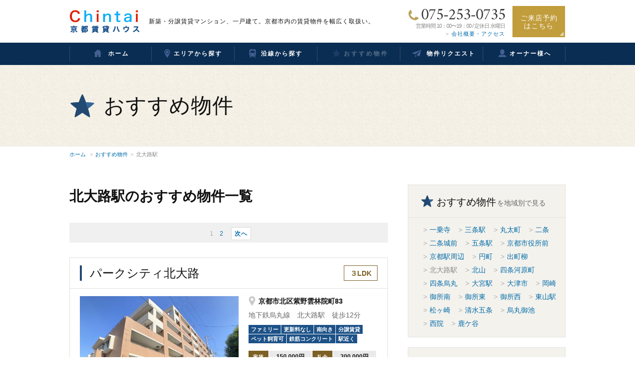

--- FILE ---
content_type: text/html; charset=UTF-8
request_url: http://www.kyoto-c-h.net/chintai/%E5%8C%97%E5%A4%A7%E8%B7%AF%E9%A7%85
body_size: 5729
content:

<!DOCTYPE html>
<html dir="ltr" lang="ja">

<head>
  <meta charset="UTF-8" />
  <title>おすすめ物件 北大路駅 - 京都の賃貸は、物件数豊富な【京都賃貸ハウス】にお任せ！</title>
  <meta name="SKYPE_TOOLBAR" content="SKYPE_TOOLBAR_PARSER_COMPATIBLE" />
<meta name="keywords" content="京都,賃貸" />
  <meta name="description" content="京都の地下鉄・京阪・阪急・JRなどの路線や駅名からお部屋を探せます。京都賃貸ハウスは、地域密着型でお客様のお部屋探しをサポート。お得な物件情報が多数あり！京都の賃貸は地域密着型、長年の信頼と経験豊富な京都賃貸ハウスにご相談ください！" />
  <link rel="stylesheet" type="text/css" href="/common/css/page.css" media="screen,tv,print" title="default" />
  <script src="http://ajax.googleapis.com/ajax/libs/jquery/2.1.4/jquery.min.js"></script>
  <script type="text/javascript" src="/common/js/common.js"></script>
  <script type="text/javascript" src="/common/js/google.js"></script>
  <!--[if lt IE 9]>
<script src="http://html5shiv.googlecode.com/svn/trunk/html5.js"></script>
<script src="http://ie7-js.googlecode.com/svn/version/2.1(beta4)/IE9.js"></script>
<![endif]-->
</head>

<body id="PageChintai" class="pageCategory">
<!-- #BeginLibraryItem "/Library/Header.lbi" --><header id="Header">
    <div class="innerBasic">
      <div id="ContBoxHeader">
       <h1><a href="/"><span>Chintai</span><span>京都賃貸ハウス</span></a></h1>
        <nav id="HeaderMenu">
          <ul>
          <li>新築・分譲賃貸マンション、一戸建て。京都市内の賃貸物件を幅広く取扱い。</li>
          <li class="tel">
          <span>075-253-0735</span>
          <span>営業時間 10：00&#12316;19：00 / 定休日 水曜日</span>
          <span><a href="/company/index.html">会社概要・アクセス</a></span>
          </li>
          <li><a href="/reservation/index.html">ご来店予約<br />はこちら</a></li>
          </ul>
        </nav>
      </div>
    </div>
</header><!-- #EndLibraryItem -->

<!-- #BeginLibraryItem "/Library/GlobalNav.lbi" --><nav id="GlobalNav">
<ul><li><a href="/index.html">ホーム</a></li><li><a href="/search/area.html">エリアから探す</a></li><li><a href="/search/train.html">沿線から探す</a></li><li><a href="/chintai/index.html">おすすめ物件</a></li><li><a href="/request/index.html">物件リクエスト</a></li><li><a href="/owner/index.html">オーナー様へ</a></li></ul>
</nav><!-- #EndLibraryItem -->
<div class="mainImgTop">
  <div id="MainImgLower" class="mainImg">
    <h2>おすすめ物件</h2>
  </div>
</div>
<div id="Container" class="innerBasic">
    <nav id="TopicPath">
      <ol>
        <li class="home"><a href="/">ホーム</a></li>
        <li><a href="http://www.kyoto-c-h.net/chintai" itemprop="url">おすすめ物件</a></li><li>北大路駅</li>      </ol>
    </nav>
    <div id="Main">

<h3>北大路駅のおすすめ物件一覧</h3>
<p></p>


      <section id="ContBox01" class="contBox blog-contents">
        <div class="pageMove">
          <ul>
            <li  class="current"><span class='page-numbers '>1</span></li><li ><a class='page-numbers' href='http://www.kyoto-c-h.net/chintai/%E5%8C%97%E5%A4%A7%E8%B7%AF%E9%A7%85/page/2'>2</a></li><li  class="btn next"><a class=" page-numbers" href="http://www.kyoto-c-h.net/chintai/%E5%8C%97%E5%A4%A7%E8%B7%AF%E9%A7%85/page/2">次へ</a></li>          </ul>
        </div>

        <div class="index-list">
                      

<section class="contSubBox">
<h4><span>パークシティ北大路</span><span>３LDK</span></h4>

<div class="left">
  <figure>
    <img src="http://www.kyoto-c-h.net/wp/wp-content/uploads/2025/07/372529559_pcLongHight.jpg" alt="" width="320" height="240" />
  </figure>
</div>
<div class="right">
  <div>京都市北区紫野雲林院町83</div>
  <div>地下鉄烏丸線　北大路駅　徒歩12分</div>
  <div>
    <ul>
<li>ファミリー</li><li>更新料なし</li><li>南向き</li><li>分譲賃貸</li><li>ペット飼育可</li><li>鉄筋コンクリート</li><li>駅近く</li>    </ul>
  </div>
  <dl>
    <dt>家賃</dt>
    <dd>150,000円</dd>
    <dt>礼金</dt>
    <dd>300,000円</dd>
  </dl>
  <dl>
    <dt>共益費</dt>
    <dd>32,000円</dd>
    <dt>敷金</dt>
    <dd>300,000円</dd>
  </dl>
  <div></div>
</div>
</section>
<div class="toDetails"><a href="http://www.kyoto-c-h.net/chintai/%e5%8c%97%e5%a4%a7%e8%b7%af%e9%a7%85/6293.html">この物件の詳細を見る</a></div>




              <!-- closes the first div box -->
              

<section class="contSubBox">
<h4><span>エステムコート京都紫野</span><span>3LDK</span></h4>

<div class="left">
  <figure>
    <img src="http://www.kyoto-c-h.net/wp/wp-content/uploads/2023/09/08061.jpg" alt="" width="320" height="189.76" />
  </figure>
</div>
<div class="right">
  <div>京都市北区紫野上御輿町39-1</div>
  <div>地下鉄烏丸線　北大路駅　28分</div>
  <div>
    <ul>
<li>ファミリー</li><li>更新料なし</li><li>南向き</li><li>分譲賃貸</li><li>事務所使用可</li><li>鉄筋コンクリート</li>    </ul>
  </div>
  <dl>
    <dt>家賃</dt>
    <dd>180,000円</dd>
    <dt>礼金</dt>
    <dd>0円</dd>
  </dl>
  <dl>
    <dt>共益費</dt>
    <dd>20,850円</dd>
    <dt>敷金</dt>
    <dd>180,000円</dd>
  </dl>
  <div></div>
</div>
</section>
<div class="toDetails"><a href="http://www.kyoto-c-h.net/chintai/5784.html">この物件の詳細を見る</a></div>




              <!-- closes the first div box -->
              

<section class="contSubBox">
<h4><span>パラドール京都下鴨</span><span>2LDK</span></h4>

<div class="left">
  <figure>
    <img src="http://www.kyoto-c-h.net/wp/wp-content/uploads/2022/08/0806.jpg" alt="" width="210.9375" height="240" />
  </figure>
</div>
<div class="right">
  <div>京都市左京区下鴨西本町28</div>
  <div>地下鉄烏丸線　北大路池駅　15分<br />
地下鉄烏丸線　北山駅　15分<br />
地下鉄烏丸線　松ヶ崎駅　20分</div>
  <div>
    <ul>
<li>ファミリー</li><li>南向き</li><li>分譲賃貸</li><li>鉄筋コンクリート</li>    </ul>
  </div>
  <dl>
    <dt>家賃</dt>
    <dd>200,000円</dd>
    <dt>礼金</dt>
    <dd>400,000円</dd>
  </dl>
  <dl>
    <dt>共益費</dt>
    <dd></dd>
    <dt>敷金</dt>
    <dd>200,000円</dd>
  </dl>
  <div></div>
</div>
</section>
<div class="toDetails"><a href="http://www.kyoto-c-h.net/chintai/5449.html">この物件の詳細を見る</a></div>




              <!-- closes the first div box -->
              

<section class="contSubBox">
<h4><span>ユニーブル京都紫野</span><span>4ＬＤＫ</span></h4>

<div class="left">
  <figure>
    <img src="http://www.kyoto-c-h.net/wp/wp-content/uploads/2021/11/1127.jpg" alt="" width="320" height="240" />
  </figure>
</div>
<div class="right">
  <div>京都市北区紫野北舟岡町27-22</div>
  <div>地下鉄烏丸線　北大路駅　23分<br />
地下鉄烏丸線　鞍馬口駅　20分</div>
  <div>
    <ul>
<li>ファミリー</li><li>南向き</li><li>分譲賃貸</li><li>鉄筋コンクリート</li>    </ul>
  </div>
  <dl>
    <dt>家賃</dt>
    <dd>205,000円</dd>
    <dt>礼金</dt>
    <dd>205,000円</dd>
  </dl>
  <dl>
    <dt>共益費</dt>
    <dd>0円</dd>
    <dt>敷金</dt>
    <dd>205,000円</dd>
  </dl>
  <div></div>
</div>
</section>
<div class="toDetails"><a href="http://www.kyoto-c-h.net/chintai/5251.html">この物件の詳細を見る</a></div>




              <!-- closes the first div box -->
              

<section class="contSubBox">
<h4><span>下鴨下川原町戸建</span><span>4ＬＤＫ</span></h4>

<div class="left">
  <figure>
    <img src="http://www.kyoto-c-h.net/wp/wp-content/uploads/2020/12/in030001_outputGazou.jpg" alt="" width="320" height="240" />
  </figure>
</div>
<div class="right">
  <div>京都市左京区下鴨下川原町46-93</div>
  <div>地下鉄烏丸線　鞍馬口駅　13分<br />
地下鉄烏丸線　北大路駅　17分<br />
叡山本線駅　出町柳駅　18分</div>
  <div>
    <ul>
<li>ファミリー</li><li>貸家</li><li>新築</li><li>駐車場有</li><li>バイク駐車可</li>    </ul>
  </div>
  <dl>
    <dt>家賃</dt>
    <dd>300,000円</dd>
    <dt>礼金</dt>
    <dd>300,000円</dd>
  </dl>
  <dl>
    <dt>共益費</dt>
    <dd>0円</dd>
    <dt>敷金</dt>
    <dd>50,000円</dd>
  </dl>
  <div></div>
</div>
</section>
<div class="toDetails"><a href="http://www.kyoto-c-h.net/chintai/4899.html">この物件の詳細を見る</a></div>




              <!-- closes the first div box -->
              

<section class="contSubBox">
<h4><span>オークプレイス京都北大路</span><span>2ＬＤＫ</span></h4>

<div class="left">
  <figure>
    <img src="http://www.kyoto-c-h.net/wp/wp-content/uploads/2020/10/1017.jpg" alt="" width="320" height="240" />
  </figure>
</div>
<div class="right">
  <div>京都市北区紫野雲林院町17</div>
  <div>地下鉄烏丸線　北大路駅　13分<br />
地下鉄烏丸線　鞍馬口駅　17分<br />
地下鉄烏丸線　今出川駅　15分<br />
阪急京都駅　烏丸駅　11分</div>
  <div>
    <ul>
<li>分譲賃貸</li><li>鉄筋コンクリート</li>    </ul>
  </div>
  <dl>
    <dt>家賃</dt>
    <dd>170,000円</dd>
    <dt>礼金</dt>
    <dd>200,000円</dd>
  </dl>
  <dl>
    <dt>共益費</dt>
    <dd>7,700円</dd>
    <dt>敷金</dt>
    <dd>170,000円</dd>
  </dl>
  <div></div>
</div>
</section>
<div class="toDetails"><a href="http://www.kyoto-c-h.net/chintai/4793.html">この物件の詳細を見る</a></div>




              <!-- closes the first div box -->
              

<section class="contSubBox">
<h4><span>オークプレイス京都北大路</span><span>2ＬＤＫ</span></h4>

<div class="left">
  <figure>
    <img src="http://www.kyoto-c-h.net/wp/wp-content/uploads/2020/02/0102.jpg" alt="" width="320" height="240" />
  </figure>
</div>
<div class="right">
  <div>京都市北区紫野雲林院町17</div>
  <div>地下鉄烏丸線/ 北大路駅　 徒歩13分　 <br />
地下鉄烏丸線/ 鞍馬口駅　 徒歩17分　 <br />
地下鉄烏丸線/ 今出川駅　 徒歩25分　</div>
  <div>
    <ul>
<li>ファミリー</li><li>分譲賃貸</li><li>駐車場有</li><li>ペット飼育可</li><li>鉄筋コンクリート</li><li>インターネット無料</li>    </ul>
  </div>
  <dl>
    <dt>家賃</dt>
    <dd>178,000円</dd>
    <dt>礼金</dt>
    <dd>356,000円</dd>
  </dl>
  <dl>
    <dt>共益費</dt>
    <dd>0円</dd>
    <dt>敷金</dt>
    <dd>178,000円</dd>
  </dl>
  <div></div>
</div>
</section>
<div class="toDetails"><a href="http://www.kyoto-c-h.net/chintai/4524.html">この物件の詳細を見る</a></div>




              <!-- closes the first div box -->
              

<section class="contSubBox">
<h4><span>スリースターコート北山竹殿町</span><span>2ＬＤＫ</span></h4>

<div class="left">
  <figure>
    <img src="http://www.kyoto-c-h.net/wp/wp-content/uploads/2018/03/2273b4194014fde70592c19ea1cbc06b.jpg" alt="" width="320" height="205.03703703704" />
  </figure>
</div>
<div class="right">
  <div>京都市北区紫竹下竹殿町46-3</div>
  <div>地下鉄烏丸線　北大路　徒歩20分<br />
市バス　下竹殿町　徒歩2分<br />
市バス　下岸町　徒歩4分</div>
  <div>
    <ul>
<li>ファミリー</li><li>南向き</li><li>ペット飼育可</li><li>事務所使用可</li><li>新婚様向き</li>    </ul>
  </div>
  <dl>
    <dt>家賃</dt>
    <dd>99,000円</dd>
    <dt>礼金</dt>
    <dd>198,000円</dd>
  </dl>
  <dl>
    <dt>共益費</dt>
    <dd>6,000円</dd>
    <dt>敷金</dt>
    <dd>99,000円</dd>
  </dl>
  <div></div>
</div>
</section>
<div class="toDetails"><a href="http://www.kyoto-c-h.net/chintai/3330.html">この物件の詳細を見る</a></div>




              <!-- closes the first div box -->
              

<section class="contSubBox">
<h4><span>Lille（リーリエ）北大路</span><span>2ＬＤＫ</span></h4>

<div class="left">
  <figure>
    <img src="http://www.kyoto-c-h.net/wp/wp-content/uploads/2018/01/100111551671_go.jpg" alt="" width="320" height="239.932829555" />
  </figure>
</div>
<div class="right">
  <div>京都市北区小山上総町11</div>
  <div>地下鉄烏丸線　北大路　徒歩1分<br />
地下鉄烏丸線　鞍馬口　徒歩12分<br />
地下鉄烏丸線　北山　徒歩19分</div>
  <div>
    <ul>
<li>シングル</li><li>ファミリー</li><li>新築</li><li>新婚様向き</li><li>駅近く</li>    </ul>
  </div>
  <dl>
    <dt>家賃</dt>
    <dd>188,000円</dd>
    <dt>礼金</dt>
    <dd>188,000円</dd>
  </dl>
  <dl>
    <dt>共益費</dt>
    <dd>10,000円</dd>
    <dt>敷金</dt>
    <dd>188,000円</dd>
  </dl>
  <div></div>
</div>
</section>
<div class="toDetails"><a href="http://www.kyoto-c-h.net/chintai/3199.html">この物件の詳細を見る</a></div>




              <!-- closes the first div box -->
              

<section class="contSubBox">
<h4><span>コモド北大路</span><span>3LDK</span></h4>

<div class="left">
  <figure>
    <img src="http://www.kyoto-c-h.net/wp/wp-content/uploads/2016/08/doc01448020160829155506_0011.jpg" alt="" width="320" height="167.96812749004" />
  </figure>
</div>
<div class="right">
  <div>京都市北区小山西上総町</div>
  <div>地下鉄烏丸線/北大路駅　徒歩4分<br />
 地下鉄烏丸線/鞍馬口駅　徒歩15分</div>
  <div>
    <ul>
<li>ファミリー</li><li>新築</li><li>最上階</li><li>角部屋</li><li>南向き</li><li>駐車場有</li><li>新婚様向き</li><li>駅近く</li><li>人気学区</li>    </ul>
  </div>
  <dl>
    <dt>家賃</dt>
    <dd>144,000円</dd>
    <dt>礼金</dt>
    <dd>230,000円</dd>
  </dl>
  <dl>
    <dt>共益費</dt>
    <dd>4,000円</dd>
    <dt>敷金</dt>
    <dd>1ヶ月分</dd>
  </dl>
  <div></div>
</div>
</section>
<div class="toDetails"><a href="http://www.kyoto-c-h.net/chintai/1816.html">この物件の詳細を見る</a></div>




              <!-- closes the first div box -->
                                </div>
      <div class="pageMove">
        <ul>
          <li  class="current"><span class='page-numbers '>1</span></li><li ><a class='page-numbers' href='http://www.kyoto-c-h.net/chintai/%E5%8C%97%E5%A4%A7%E8%B7%AF%E9%A7%85/page/2'>2</a></li><li  class="btn next"><a class=" page-numbers" href="http://www.kyoto-c-h.net/chintai/%E5%8C%97%E5%A4%A7%E8%B7%AF%E9%A7%85/page/2">次へ</a></li>        </ul>
      </div>
      </section>
    </div>
    <div class="subWrap">

<!-- #BeginLibraryItem "/Library/aside1.lbi" --><aside id="SubBox1" class="sub">
   <h3><span>おすすめ物件</span>を地域別で見る</h3>
    <ul class="areaList">
<li><a href="/chintai/%e4%b8%80%e4%b9%97%e5%af%ba/">一乗寺</a></li><li><a href="/chintai/%e4%b8%89%e6%9d%a1%e9%a7%85/">三条駅</a></li><li><a href="/chintai/%e4%b8%b8%e5%a4%aa%e7%94%ba/">丸太町</a></li><li><a href="/chintai/nijyo/">二条</a></li><li><a href="/chintai/nijyojyomae/">二条城前</a></li><li><a href="/chintai/%e4%ba%94%e6%9d%a1%e9%a7%85/">五条駅</a></li><li><a href="/chintai/%e4%ba%ac%e9%83%bd%e5%b8%82%e5%bd%b9%e6%89%80%e5%89%8d/">京都市役所前</a></li><li><a href="/chintai/kyoto_station/">京都駅周辺</a></li><li><a href="/chintai/%e5%86%86%e7%94%ba/">円町</a></li><li><a href="/chintai/demachiyanagi/">出町柳</a></li><li class="current"><a href="/chintai/%e5%8c%97%e5%a4%a7%e8%b7%af%e9%a7%85/">北大路駅</a></li><li><a href="/chintai/kitayama/">北山</a></li><li><a href="/chintai/sizyo_kawaramachi/">四条河原町</a></li><li><a href="/chintai/sizyo_karasuma/">四条烏丸</a></li><li><a href="/chintai/%e5%a4%a7%e5%ae%ae%e9%a7%85/">大宮駅</a></li><li><a href="/chintai/%e5%a4%a7%e6%b4%a5%e5%b8%82/">大津市</a></li><li><a href="/chintai/okazaki/">岡崎</a></li><li><a href="/chintai/gosyominami/">御所南</a></li><li><a href="/chintai/gosyohigashi/">御所東</a></li><li><a href="/chintai/gosyonishi/">御所西</a></li><li><a href="/chintai/%e6%9d%b1%e5%b1%b1%e9%a7%85/">東山駅</a></li><li><a href="/chintai/matsugasaki/">松ヶ崎</a></li><li><a href="/chintai/%e6%b8%85%e6%b0%b4%e4%ba%94%e6%9d%a1/">清水五条</a></li><li><a href="/chintai/karasumaoike/">烏丸御池</a></li><li><a href="/chintai/%e8%a5%bf%e9%99%a2/">西院</a></li><li><a href="/chintai/%e9%b9%bf%e3%82%b1%e8%b0%b7/">鹿ケ谷</a></li>    </ul>
</aside><!-- #EndLibraryItem -->




<!-- #BeginLibraryItem "/Library/aside2.lbi" -->
<aside id="SubBox2" class="sub">
<h3><span>エリア</span>から探す<span><a href="/search/area.html">詳しい条件</a></span></h3>
<ul>
  <li><a href="/search/area-kita.html">北区</a></li>
  <li><a href="/search/area-sakyo.html">左京区</a></li>
  <li><a href="/search/area-kamigyo.html">上京区</a></li>
  <li><a href="/search/area-nakagyo.html">中京区</a></li>
  <li><a href="/search/area-minami.html">南区</a></li>
  <li><a href="/search/area-shimogyo.html">下京区</a></li>
  <li><a href="/search/area-higashiyama.html">東山区</a></li>
  <li><a href="/search/area-ukyo.html">右京区</a></li>
</ul>
</aside>
<!-- #EndLibraryItem --><!-- #BeginLibraryItem "/Library/aside3.lbi" --><aside id="SubBox3" class="sub">
<h3><span>沿線</span>から探す<span><a href="/search/train.html">詳しい条件</a></span></h3>
<ul>
  <li class="ocher"><a href="/search/train-sub_k.html">地下鉄烏丸線</a></li>
  <li class="ocher"><a href="/search/train-sub_t.html">地下鉄東西線</a></li>
  <li class="green1"><a href="/search/train-keihuku.html">京福電鉄北野線</a></li>
  <li class="green1"><a href="/search/train-randen.html">京福電鉄嵐山線</a></li>
  <li class="purple1"><a href="/search/train-eizan.html">叡山電鉄</a></li>
  <li class="green2"><a href="/search/train-keihan.html">京阪本線</a></li>
  <li class="brown"><a href="/search/train-hankyu_k.html">阪急京都線</a></li>
  <li class="black"><a href="/search/train-jr.html">ＪＲ山陰本線</a></li>
  <li class="black"><a href="/search/train-jr-tokai.html">JR東海道本線</a></li>
  <li class="black"><a href="/search/train-jr-nara.html">JR奈良線</a></li>
  <li class="purple2"><a href="/search/train-kintetsu.html">近鉄京都線</a></li>
</ul>
</aside><!-- #EndLibraryItem -->


</div>






  </div>
  <!-- #BeginLibraryItem "/Library/Footer.lbi" --><footer id="Footer">
  <div class="bgFooterContact">
    <div class="footerContact innerBasic">
      <dl class="contactBox">
        <dt class="shopImg"><span>株式会社京都賃貸ハウス</span></dt>
        <dd class="address"><span>株式会社京都賃貸ハウス</span>
          <span>〒604-0876<br>京都市中京区丸太町通烏丸東入光り堂町423<br>アルスビル1階</span><span>駐車場あり</span>
          <span><a href="/company/index.html">会社概要・アクセス</a></span>
        </dd>
      </dl>

      <ul class="contactBox">
        <li class="tel">
          <span>075-253-0735</span>
          <span>FAX 075-253-0737</span><span>MAIL <a href="mailto:info@kyoto-c-h.net">info@kyoto-c-h.net</a></span>
          <span>営業時間 10：00&#12316;19：00 / 定休日 水曜日</span>
        </li>
        <li><a href="/reservation/index.html">ご来店予約はこちら</a></li>
      </ul>
    </div>
  </div>
  <nav id="FooterMenu">
    <div class="innerBasic">
      <ul class="main">
        <li><a href="/index.html">ホーム</a></li>
        <li><a href="/chintai/index.html">おすすめ物件</a></li>
        <li><a href="/request/index.html">物件リクエスト</a></li>
        <li><a href="/owner/index.html">オーナー様へ</a></li>
        <li><a href="/company/index.html">会社概要・アクセス</a></li>
        <li><a href="/news/">公式ブログ</a></li>
        <li><a href="/reservation/index.html">ご来店予約</a></li>
      </ul>
      <ul id="FooterMenu02">
        <li><a href="/search/area.html">エリアから探す</a>
          <ul>
            <li><a href="/search/area-kita.html">北区</a></li>
            <li><a href="/search/area-sakyo.html">左京区</a></li>
            <li><a href="/search/area-kamigyo.html">上京区</a></li>
            <li><a href="/search/area-nakagyo.html">中京区</a></li>
            <li><a href="/search/area-shimogyo.html">下京区</a></li>
            <li><a href="/search/area-higashiyama.html">東山区</a></li>
            <li><a href="/search/area-ukyo.html">右京区</a></li>
            <li><a href="/search/area-minami.html">南区</a></li>
          </ul>
        </li>
      </ul>
      <ul id="FooterMenu03">
        <li><a href="/search/train.html">沿線から探す</a>
          <ul>
            <li><a href="/search/train-jr.html">ＪＲ山陰本線</a></li>
            <li><a href="/search/train-hankyu_k.html">阪急京都線</a></li>
            <li><a href="/search/train-keihan.html">京阪本線</a></li>
            <li><a href="/search/train-randen.html">京福電鉄嵐山線</a></li>
            <li><a href="/search/train-keihuku.html">京福電鉄北野線</a></li>
            <li><a href="/search/train-sub_k.html">地下鉄烏丸線</a></li>
            <li><a href="/search/train-sub_t.htm">地下鉄東西線</a></li>
            <li><a href="/search/train-jr-tokai.html">叡山電鉄</a></li>
            <li><a href="/search/train-kintetsu.html">近鉄京都線</a></li>
            <li><a href="/search/train-jr-tokai.html">JR東海道本線</a></li>
            <li><a href="/search/train-jr-nara.html">JR奈良線</a></li>
          </ul>
        </li>
      </ul>
      <ul id="FooterMenu04">
        <li><a href="/search/new.html">新築で探す</a></li>
        <li><a href="/search/rent.html">貸家で探す</a></li>
        <li><a href="/search/pet.html">ペット可で探す</a></li>
        <li><a href="/search/single.html">ひとり暮らしで探す</a></li>
        <li><a href="/search/family.html">ファミリー物件で探す</a></li>
      </ul>
      <ul id="FooterMenu05">
        <li><a href="/archives/">不動産用語集</a></li>
        <li><a href="/faq/">よくある質問</a></li>
        <li><a href="/blog/info/">周辺情報</a></li>
        <li><a href="/blog/topics/">過去のトピックス</a></li>
      </ul>
    </div>
  </nav>
  <div class="innerBasic">
    <dl id="FooterInfo">
      <dt><a href="/"><span>Chintai京都賃貸ハウス</span></a></dt>
    </dl>
    <div id="Copyright">
      <h2>制作・著作</h2>
      <small>Copyright (c) kyoto Chintai House Co...Ltd. All rights reserved.</small>
      <address>Website produced by bit, seodesign.</address>
    </div>
  </div>
</footer><!-- #EndLibraryItem --></body>
</html>


--- FILE ---
content_type: text/css
request_url: http://www.kyoto-c-h.net/common/css/page.css
body_size: 10736
content:
@charset "UTF-8";
@import url(base.css);
@import url(common.css);
/*---------------------------------
bit Page CSS 2010.08
CSS 担当者名 Document 2010.08
Last Update 2010.00.00 担当者名
---------------------------------*/
/*form*/
#PageReservation #Main,
#PageRequest #Main,
#PageOwner #Main {
  padding-top: 210px;
  background: url("../img/contents/yoyaku_img.jpg") no-repeat top center;
}
#PageReservation #Main p,
#PageRequest #Main p,
#PageOwner #Main p {
  color: #111;
  font-size: 14px;
  line-height: 23px;
}
#PageReservation #Main h3,
#PageRequest #Main h3,
#PageOwner #Main h3 {
  width: 642px;
  height: 71px;
  margin-top: 55px;
  padding-left: 15px;
  border: 1px solid #e3e1dc;
  border-left: 4px solid #c19e3b;
  background: #faf4e1;
  color: #111;
  font-size: 22px;
  line-height: 20px;
  line-height: 71px;
}
#PageReservation #Main #ContBox01 h3,
#PageRequest #Main #ContBox01 h3,
#PageOwner #Main #ContBox01 h3 {
  margin-top: 55px;
  margin-bottom: 19px;
}
#PageReservation #Main dl,
#PageRequest #Main dl,
#PageOwner #Main dl {
  display: table;
  height: 60px;
}
#PageReservation #Main dl+ dl,
#PageRequest #Main dl+ dl,
#PageOwner #Main dl+ dl {
  width: 100%;
  border-top: 1px dotted #dbdbdb;
}
#PageReservation #Main dl dt,
#PageReservation #Main dl dd,
#PageRequest #Main dl dt,
#PageRequest #Main dl dd,
#PageOwner #Main dl dt,
#PageOwner #Main dl dd {
  display: table-cell;
}
#PageReservation #Main dt,
#PageRequest #Main dt,
#PageOwner #Main dt {
  width: 143px;
  padding-top: 20px;
  padding-bottom: 20px;
  padding-left: 21px;
  background-color: #f4f4f4;
  color: #111;
  font-size: 14px;
  font-weight: bold;
  vertical-align: top;
  line-height: 20px;
}
#PageReservation #Main dd,
#PageRequest #Main dd,
#PageOwner #Main dd {
  color: #111;
  font-size: 14px;
  line-height: 20px;
}
#PageReservation #Main dt+ dd,
#PageRequest #Main dt+ dd,
#PageOwner #Main dt+ dd {
  width: 64px;
  padding-top: 20px;
  background: #f4f4f4;
  text-align: center;
  vertical-align: top;
}
#PageReservation #Main dd+ dd,
#PageRequest #Main dd+ dd,
#PageOwner #Main dd+ dd {
  padding-top: 14px;
  padding-bottom: 14px;
  padding-left: 25px;
  vertical-align: top;
  line-height: 29px;
}
#PageReservation #Main dt+ dd> span,
#PageRequest #Main dt+ dd> span,
#PageOwner #Main dt+ dd> span {
  display: inline-block;
  width: 34px;
  height: 18px;
  background: #a3a09a;
  color: #fff;
  font-size: 11px;
  text-align: center;
}
#PageReservation #Main .required,
#PageRequest #Main .required,
#PageOwner #Main .required {
  background: #a12828;
}
#PageReservation #Main dt+ dd+ dd div.selector,
#PageRequest #Main dt+ dd+ dd div.selector,
#PageOwner #Main dt+ dd+ dd div.selector {
  overflow: visible;
  width: 102px !important;
  margin-right: 3px;
}
#PageReservation #Main dt+ dd+ dd div.selector span,
#PageRequest #Main dt+ dd+ dd div.selector span,
#PageOwner #Main dt+ dd+ dd div.selector span {
  display: inline-block;
  width: 102px !important;
  height: 32px;
  padding-left: 10px;
  background: url("../img/contents/yoyakuform_select100.jpg") no-repeat right center;
  background-size: 102px 32px;
  color: #111;
  vertical-align: middle;
  line-height: 32px;
}
#PageReservation #Main dt+ dd+ dd div.selector select,
#PageRequest #Main dt+ dd+ dd div.selector select,
#PageOwner #Main dt+ dd+ dd div.selector select {
  width: 102px;
  height: 32px;
}

#PageReservation #Main #dl12 select.budget_to{
	width: 150px !important;
}

#PageReservation #Main div.checker span,
#PageRequest #Main div.checker span,
#PageOwner #Main div.checker span {
  width: 20px;
  height: 20px;
  background: url("../img/contents/yoyakuform_img01.jpg") no-repeat left center;
  line-height: 21px;
}
#PageReservation #Main div.checker span.checked,
#PageRequest #Main div.checker span.checked,
#PageOwner #Main div.checker span.checked {
  background: url("../img/contents/yoyakuform_img02.jpg") no-repeat left center;
}
#PageReservation #Main label+ .checker,
#PageRequest #Main label+ .checker,
#PageOwner #Main label+ .checker {
  margin-left: 20px;
}
#PageReservation #Main label+ .radio,
#PageRequest #Main label+ .radio,
#PageOwner #Main label+ .radio {
  margin-left: 13px;
}
#PageReservation #Main div.radio span,
#PageRequest #Main div.radio span,
#PageOwner #Main div.radio span {
  width: 22px;
  height: 22px;
  background: url("../img/contents/yoyakuform_img03.jpg") no-repeat left center;
  line-height: 24px;
}
#PageReservation #Main div.radio span.checked,
#PageRequest #Main div.radio span.checked,
#PageOwner #Main div.radio span.checked {
  background: url("../img/contents/yoyakuform_img04.jpg") no-repeat left center;
}
#PageReservation #Main textarea,
#PageRequest #Main textarea,
#PageOwner #Main textarea {
  width: 400px;
  height: 100px;
  border: 1px solid #afaeab;
}
#PageReservation #Main input[type="text"],
#PageRequest #Main input[type="text"],
#PageOwner #Main input[type="text"] {
  width: 251px;
  height: 32px;
  padding-left: 10px;
  border: 1px solid #afaeab;
  color: #888;
  font-size: 14px;
}
#PageReservation #Main input[type="text"]:focus,
#PageRequest #Main input[type="text"]:focus,
#PageOwner #Main input[type="text"]:focus {
  border: 1px solid #7dadde;
  box-shadow: 0 0 4px 4px rgba(219, 230, 241, .5); 
  color: #111;
}
#PageReservation #Main textarea:focus,
#PageRequest #Main textarea:focus,
#PageOwner #Main textarea:focus {
  border: 1px solid #7dadde;
  box-shadow: 0 0 4px 4px rgba(219, 230, 241, .5);
}
#PageReservation #Main input[type="text"].textFocus,
#PageReservation #Main textarea.textFocus,
#PageRequest #Main input[type="text"].textFocus,
#PageRequest #Main textarea.textFocus,
#PageOwner #Main input[type="text"].textFocus,
#PageOwner #Main textarea.textFocus {
  color: #111;
}
#PageReservation #Main .personal+ dl+ dl+ dl input[type="text"],
#PageRequest #Main .personal+ dl+ dl+ dl input[type="text"],
#PageOwner #Main .personal+ dl+ dl+ dl input[type="text"] {
  width: 140px;
}
#PageReservation #Main .personal+ dl+ dl+ dl+ dl+ dl input[type="text"],
#PageRequest #Main .personal+ dl+ dl+ dl+ dl+ dl input[type="text"],
#PageOwner #Main .personal+ dl+ dl+ dl+ dl+ dl input[type="text"] {
  width: 400px;
}
#PageReservation #Main .personal+ dl+ dl+ dl+ dl+ dl+ dl+ dl input[type="text"],
#PageRequest #Main .personal+ dl+ dl+ dl+ dl+ dl+ dl+ dl input[type="text"],
#PageOwner #Main .personal+ dl+ dl+ dl+ dl+ dl+ dl+ dl input[type="text"] {
  width: 400px;
}

#PageReservation dt+ dd+ dd div,
#PageRequest dt+ dd+ dd div,
#PageOwner dt+ dd+ dd div {
  border: none;
}

#PageReservation .contact-form1,
#PageRequest .contact-form1,
#PageOwner .contact-form1 {
  height: 123px;
}

#PageReservation .contact-form1 #image-btn,
#PageRequest .contact-form1 #image-btn,
#PageOwner .contact-form1 #image-btn {
  width: 316px;
  height: 70px;
  margin-top: 52px;
  margin-left: 166px;
  padding: 0;
  border: 1px solid #c19e3b;
  opacity: 1;
  color: #c69918;
  font-size: 18px;
  font-weight: bold;
  letter-spacing: 2px;
}
#PageReservation .contact-form1 #image-btn:hover,
#PageRequest .contact-form1 #image-btn:hover,
#PageOwner .contact-form1 #image-btn:hover {
  background: #c69918;
  color: #fff;
}

#PageReservation .contact-form1,
#PageRequest .contact-form1,
#PageOwner .contact-form1 {
  position: relative;
}
#PageReservation .contact-form1 .reset,
#PageRequest .contact-form1 .reset,
#PageOwner .contact-form1 .reset {
  display: inline;
  position: absolute;
  top: 83px;
}
#PageReservation .contact-form1 .button span,
#PageRequest .contact-form1 .button span,
#PageOwner .contact-form1 .button span {
  text-indent: -9999px;
}

/*ご来店予約
-------------------------------------------*/
#PageReservation #Main #dl1 dt+ dd+ dd div+ div+ div+ div.selector,
#PageReservation #Main #dl4 dt+ dd+ dd div+ div+ div.selector {
  width: 120px !important;
}

#PageReservation #Main #dl1 dt+ dd+ dd div+ div+ div+ div.selector span,
#PageReservation #Main #dl4 dt+ dd+ dd div+ div+ div.selector span {
  width: 120px !important;
  background: url("../img/contents/yoyakuform_select_120.jpg") no-repeat left center;
}

#PageReservation #Main #dl1 dd div+ div+ div,
#PageReservation #Main #dl4 dd div+ div {
  margin-left: 18px;
}

#PageReservation #Main #dl11 dd {
  vertical-align: middle;
}

#PageReservation #Main #dl11 dt+ dd {
  padding-top: 0;
  vertical-align: middle;
}

#PageReservation #Main #dl12 .selector {
  width: 150px !important;
}
#PageReservation #Main #dl12 .selector span {
  width: 150px !important;
  background: url("../img/contents/yoyakuform_select_150.jpg") no-repeat left center;
}

#PageReservation #Main #dl13 dd+ dd {
  letter-spacing: -1px;
}

#PageReservation #Main #dl13 dd+ dd .detail {
  display: block;
  margin-top: 11px;
  margin-bottom: -4px;
  letter-spacing: 0;
}

#PageReservation #Main #dl21 dt+ dd {
  padding-top: 0;
  vertical-align: middle;
}

#PageReservation #Main #dl21 dt+ dd+ dd {
  padding-top: 0;
  padding-bottom: 0;
  vertical-align: middle;
}

#PageReservation #Main #dl21+ dl dd+ dd {
  line-height: 36px;
}

/*物件リクエスト&オーナー様へ
-------------------------------------------*/
#PageRequest #Main h3,
#PageOwner #Main h3 {
  border: 1px solid #e3e1dc;
  border-left: 3px solid #214972;
  background: #f3f3f3;
}

#PageRequest #Main .contact-form1 #image-btn,
#PageOwner #Main .contact-form1 #image-btn {
  border: 1px solid #435f93;
  color: #104c89;
}
#PageRequest #Main .contact-form1 #image-btn:hover,
#PageOwner #Main .contact-form1 #image-btn:hover {
  background: #104c89;
  color: #fff;
}

#PageRequest #Main dt,
#PageOwner #Main dt {
  background-color: #f2f6fd;
}

#PageRequest #Main dt+ dd,
#PageOwner #Main dt+ dd {
  background: #f2f6fd;
}

#PageRequest #MainImgLower h2 {
  padding-left: 69px; 
  background: url(../img/contents/index_top_icon04.png) no-repeat left center/53px 53px;
}

/*
#PageReservation.pageThank #Main,
#PageRequest.pageThanks #Main,
#PageOwner.pageThank #Main {
background-image: none;
margin-top: 0;
}

#PageOwner #Main #ContBox01 h3 {
margin-top: 0;
}
 */
/*物件リクエスト
-------------------------------------------*/
#PageRequest #Main {
  background: url("../img/contents/yoyaku_img2.jpg") no-repeat top center;
}
#PageRequest #Main h3+ dl .detail {
  display: block;
  margin-top: 11px;
  margin-bottom: -4px;
}
#PageRequest #Main #uniform-text4_5.checker {
  margin-left: 0;
}
#PageRequest #Main #CautionText5+ .selector,
#PageRequest #Main #CautionText10+ .selector {
  width: 150px !important;
}
#PageRequest #Main #CautionText5+ .selector span,
#PageRequest #Main #CautionText10+ .selector span {
  width: 150px !important;
  background: url("../img/contents/yoyakuform_select_150.jpg") no-repeat left center;
}
#PageRequest #Main .dl8 dd {
  vertical-align: middle;
}
#PageRequest #Main .dl8 dt+ dd {
  padding-top: 0;
  vertical-align: middle;
}
#PageRequest #Main .dl11 dd+ dd {
  letter-spacing: -1px;
}
#PageRequest #Main .dl11 dd+ dd .detail {
  display: block;
  margin-top: 11px;
  margin-bottom: -4px;
  letter-spacing: 0;
}
#PageRequest #Main #dl15 dd {
  vertical-align: middle;
}
#PageRequest #Main #dl15 dt+ dd {
  padding-top: 0;
  vertical-align: middle;
}
#PageRequest #Main #CautionText16~ input[type="text"] {
  width: 400px;
}
#PageRequest #Main .dl16 dd+ dd {
  line-height: 36px;
}

/*オーナー様へ
-------------------------------------------*/
#PageOwner #MainImgLower h2 {
  padding-left: 69px; 
  background: url(../img/contents/index_top_icon05.png) no-repeat left center/53px 53px;
}

#PageOwner #Main {
  padding-top: 0;
}
#PageOwner #Main .catch {
  display: block;
  overflow: hidden;
  height: 207px;
  margin-top: 0;
  padding-top: 60px;
  padding-left: 32px;
  background: url("../img/contents/owner_img.jpg") no-repeat top center;
  color: #fff;
  font-size: 22px;
  font-weight: bold;
  line-height: 32px;
  letter-spacing: 3px;
}
#PageOwner #Main ul {
  position: relative;
  margin-bottom: 24px;
  color: #111;
  font-size: 16px;
  line-height: 30px;
}
#PageOwner #Main .catch+ ul> li {
  display: list-item;
  padding-left: 25px;
  background: url("../img/contents/index_top_icon05.png") no-repeat left center;
  background-size: 18px;
  font-weight: bold;
}
#PageOwner #Main li:nth-of-type(n+4) {
  margin-left: 280px;
}
#PageOwner #Main li:nth-of-type(4) {
  position: absolute;
  top: 0;
}
#PageOwner #Main li:nth-of-type(5) {
  position: absolute;
  top: 30px;
}
#PageOwner #Main li:nth-of-type(6) {
  position: absolute;
  top: 60px;
}
#PageOwner #Main p {
  margin-top: 22px;
  color: #666;
  font-size: 14px;
  line-height: 24px;
}
#PageOwner #Main .dl15 dd+ dd {
  line-height: 36px;
}

#PageOwner #Main #ContBox01 .contSubBox h3 {
  height: 20px;
  margin-top: 0;
  margin-bottom: 44px;
  margin-left: 15px;
  border: none;
  background-color: transparent;
  color: #9d2424;
  font-size: 16px;
  font-weight: bold;
}

#PageOwner #ContBox01 .contSubBox {
  position: static;
  height: 247px;
  margin-top: 34px;
  border: 1px solid #e0c4a5;
  background: #faf4e1;
  font-weight: bold;
}
#PageOwner #ContBox01 .contSubBox h3+ ul {
  margin-top: 42px;
}
#PageOwner #ContBox01 .contSubBox ul {
  display: table;
  width: 613px;
  margin-bottom: 6px;
  margin-left: 30px;
}
#PageOwner #ContBox01 .contSubBox li {
  display: table-cell;
  width: 300px;
  padding-left: 45px;
  color: #111;
  font-size: 14px;
  vertical-align: middle;
  line-height: 18px;
}
#PageOwner #ContBox01 .contSubBox li+ li {
  width: 312px;
}
#PageOwner #ContBox01 .contSubBox li:nth-of-type(1) {
  background: url("../img/contents/owner_1_1.jpg") no-repeat left center;
}
#PageOwner #ContBox01 .contSubBox li:nth-of-type(2) {
  background: url("../img/contents/owner_2_4.jpg") no-repeat left center;
}
#PageOwner #ContBox01 .contSubBox ul+ ul li:nth-of-type(1) {
  background: url("../img/contents/owner_3_2.jpg") no-repeat left center;
}
#PageOwner #ContBox01 .contSubBox ul+ ul li:nth-of-type(2) {
  background: url("../img/contents/owner_4_5.jpg") no-repeat left center;
}
#PageOwner #ContBox01 .contSubBox ul+ ul+ ul li:nth-of-type(1) {
  background: url("../img/contents/owner_5_3.jpg") no-repeat left center;
}
#PageOwner #ContBox01 .contSubBox ul+ ul+ ul li:nth-of-type(2) {
  background: url("../img/contents/owner_6_6.jpg") no-repeat left center;
}
#PageOwner #ContBox01 .contSubBox p {
  margin-top: 12px;
  margin-left: 30px;
  font-weight: 400;
}

#PageOwner #Main .dl3 dd+ dd {
  line-height: 40px;
}
#PageOwner #Main .dl3 dd+ dd #text3 {
  width: 150px;
}
#PageOwner #Main .dl3 dd+ dd #text4 {
  width: 400px;
}

#PageOwner #Main .dl15 dd+ dd {
  line-height: 36px;
}

#PageOwner #Main .dl6 dd,
#PageOwner #Main .dl14 dd {
  vertical-align: middle;
}

#PageOwner #Main .dl6 dt+ dd,
#PageOwner #Main .dl14 dt+ dd {
  padding-top: 0;
  vertical-align: middle;
}

#PageOwner #Main .contact-form1 li {
  background-image: none;
}

/*確認画面
-------------------------------------------*/
#PageReservation.pageConfir #Main,
#PageRequest.pageConfir #Main,
#PageOwner.pageConfir #Main {
  padding-top: 0;
  background-image: none;
}
#PageReservation.pageConfir #Main #form1 h3:first-child,
#PageRequest.pageConfir #Main #form1 h3:first-child,
#PageOwner.pageConfir #Main #form1 h3:first-child {
  margin-top: 0;
}

#PageReservation.pageConfir .reset input,
#PageRequest.pageConfir .reset input,
#PageOwner.pageConfir .reset input {
  color: #036ca8;
  font-size: 12px;
  text-indent: 0;
}
#PageReservation.pageConfir .reset input:hover,
#PageRequest.pageConfir .reset input:hover,
#PageOwner.pageConfir .reset input:hover {
  text-decoration: underline;
}

/*ご来店予約 確認画面
-------------------------------------------*/
/*物件リクエスト
}
-------------------------------------------*/
/*オーナー様へ
-------------------------------------------*/
#PageOwner.pageConfir #Main .catch {
  padding-top: 0;
  background-image: none;
}

#PageOwner.pageConfir .contact-form1 .reset {
  top: 73px;
}

/*bit directions
------------------------------------------*/
#PageReservation #Main div.checker input,
#PageRequest #Main div.checker input,
#PageOwner #Main div.checker input {
  width: 20px;
  height: 20px;
}

#PageReservation #Main div.radio input,
#PageRequest #Main div.radio input,
#PageOwner #Main div.radio input {
  width: 20px;
  height: 20px;
}

#PageRequest #Main #CautionText5+ .selector select,
#PageRequest #Main #CautionText10+ .selector select {
  width: 150px;
}

#PageReservation #Main #dl12 .selector span select {
  width: 150px;
}

#PageReservation #Main textarea,
#PageRequest #Main textarea,
#PageOwner #Main textarea {
  resize: none;
}

/*
404
-------------------------------------*/
#Page404 #Main p {
  margin-top: 9px;
  margin-bottom: 20px; 
  color: #777;
  font-size: 16px;
  line-height: 26px;
}

/* TOPページ
-------------------------------------*/
/*以下.contSubBox01,02はページ内共通定義なので注意*/
#Page.pageIndex .contSubBox01 {
  float: left;
  width: 480px;
}
#Page.pageIndex .contSubBox01 h3 {
  background: url(../img/contents/index_top_icon01.png) no-repeat left top/35px 35px;
}

#Page.pageIndex .contSubBox02 {
  float: left;
  width: 480px;
  margin-left: 40px;
}
#Page.pageIndex .contSubBox02 h3 {
  background: url(../img/contents/index_top_icon02.png) no-repeat left top/35px 35px;
}

#Page.pageIndex h3 span.condition {
  float: right;
  height: 26px;
  margin-top: 6px;
  padding-right: 8px;
  border: 1px solid #dadada;
  background-color: #fff;
  font-family: "ヒラギノ角ゴ Pro W3","Hiragino Kaku Gothic Pro","メイリオ",Meiryo,Osaka,"ＭＳ Ｐゴシック","MS PGothic",sans-serif;
  font-size: 12px;
  line-height: 25px;
}
#Page.pageIndex h3 span.condition::before {
  content: ">";
  margin-right: 5px;
  padding-left: 10px; 
  color: #b4b4b4;
}

/*ContBox01*/
#Page.pageIndex .bgContBox01 {
  width: 100%;
  height: 565px;
  margin-right: auto;
  margin-left: auto;
  padding-top: 60px;
  padding-bottom: 63px; 
  background: url(../img/main_bg.jpg) repeat-x left top/50px 565px;
}

#Page.pageIndex #ContBox01 {
  overflow: hidden;
}

#Page.pageIndex #ContBox01 h3 {
  height: 30px;
  padding-bottom: 50px;
  padding-left: 40px;
  color: #000;
  font-family: "ヒラギノ明朝 Pro W3","Hiragino Mincho Pro","HGS明朝E","ＭＳ 明朝",serif;
  font-size: 34px;
  font-weight: normal;
}

#Page.pageIndex #ContBox01 .contSubBox01 figure,
#Page.pageIndex #ContBox01 .contSubBox02 figure {
  position: relative;
}

#Page.pageIndex #ContBox01 .contSubBox01 ul,
#Page.pageIndex #ContBox01 .contSubBox02 ul {
  position: absolute;
  z-index: 100;
  top: 0;
  left: 0;
}

#Page.pageIndex #ContBox01 .contSubBox01 ul li {
  position: absolute;
  z-index: 100;
  width: 60px;
  box-shadow: 0 1px 3px rgba(0, 0, 0, .3);
  font-size: 12px;
  font-weight: bold;
  letter-spacing: 1px;
}
#Page.pageIndex #ContBox01 .contSubBox01 ul li a {
  display: block;
  width: 60px;
  height: 24px;
  background-color: #1772ab;
  color: #fff;
  text-decoration: none; 
  text-align: center;
  line-height: 25px;
}
#Page.pageIndex #ContBox01 .contSubBox01 ul li a:link,
#Page.pageIndex #ContBox01 .contSubBox01 ul li a:visited {
  color: #fff;
}
#Page.pageIndex #ContBox01 .contSubBox01 ul li a:hover {
  opacity: .8; 
  color: #fff;
}

#Page.pageIndex #ContBox01 .contSubBox01 ul li:nth-child(1),
#Page.pageIndex #ContBox01 .contSubBox01 ul li:nth-child(8) {
  width: 48px;
}

#Page.pageIndex #ContBox01 .contSubBox02 ul li {
  position: absolute;
  z-index: 100;
  height: 24px;
  box-shadow: 0 1px 3px rgba(0, 0, 0, .3);
  color: #fff;
  font-size: 12px;
  font-weight: bold;
  text-align: center;
  letter-spacing: 1px;
}
#Page.pageIndex #ContBox01 .contSubBox02 ul li a {
  display: block;
  height: 24px;
  color: #fff;
  text-decoration: none; 
  text-align: center;
  line-height: 25px;
}
#Page.pageIndex #ContBox01 .contSubBox02 ul li a:link,
#Page.pageIndex #ContBox01 .contSubBox02 ul li a:visited {
  color: #fff;
}
#Page.pageIndex #ContBox01 .contSubBox02 ul li a:hover {
  opacity: .8; 
  color: #fff;
}
#Page.pageIndex #ContBox01 .contSubBox02 ul li.green1 a {
  background-color: #337250;
}
#Page.pageIndex #ContBox01 .contSubBox02 ul li.green2 a {
  background-color: #0c7784;
}
#Page.pageIndex #ContBox01 .contSubBox02 ul li.ocher a {
  background-color: #b3732e;
}
#Page.pageIndex #ContBox01 .contSubBox02 ul li.purple1 a {
  background-color: #5c417d;
}
#Page.pageIndex #ContBox01 .contSubBox02 ul li.purple2 a {
  background-color: #7e2660;
}
#Page.pageIndex #ContBox01 .contSubBox02 ul li.brown a {
  background-color: #8c3b0a;
}
#Page.pageIndex #ContBox01 .contSubBox02 ul li.black a {
  background-color: #000;
}

#Page.pageIndex #ContBox01 .contSubBox01 ul li:nth-child(1) {
  top: 31px;
  left: 205px;
}

#Page.pageIndex #ContBox01 .contSubBox01 ul li:nth-child(2) {
  top: 92px;
  left: 368px;
}

#Page.pageIndex #ContBox01 .contSubBox01 ul li:nth-child(3) {
  top: 119px;
  left: 244px;
}

#Page.pageIndex #ContBox01 .contSubBox01 ul li:nth-child(4) {
  top: 175px;
  left: 234px;
}

#Page.pageIndex #ContBox01 .contSubBox01 ul li:nth-child(5) {
  top: 242px;
  left: 231px;
}

#Page.pageIndex #ContBox01 .contSubBox01 ul li:nth-child(6) {
  top: 237px;
  left: 323px;
}

#Page.pageIndex #ContBox01 .contSubBox01 ul li:nth-child(7) {
  top: 123px;
  left: 76px;
}

#Page.pageIndex #ContBox01 .contSubBox01 ul li:nth-child(8) {
  top: 324px;
  left: 196px;
}

#Page.pageIndex #ContBox01 .contSubBox01 ul li:nth-child(1) a,
#Page.pageIndex #ContBox01 .contSubBox01 ul li:nth-child(8) a {
  width: 48px;
}

#Page.pageIndex #ContBox01 .contSubBox02 ul li:nth-child(1) {
  top: 75px;
  left: 20px; 
  width: 90px;
}

#Page.pageIndex #ContBox01 .contSubBox02 ul li:nth-child(2) {
  top: 295px;
  left: 20px; 
  width: 87px;
}

#Page.pageIndex #ContBox01 .contSubBox02 ul li:nth-child(3) {
  top: 80px;
  left: 356px; 
  width: 73px;
}

#Page.pageIndex #ContBox01 .contSubBox02 ul li:nth-child(4) {
  top: 158px;
  left: 20px; 
  width: 112px;
}

#Page.pageIndex #ContBox01 .contSubBox02 ul li:nth-child(5) {
  top: 20px;
  left: 20px; 
  width: 112px;
}

#Page.pageIndex #ContBox01 .contSubBox02 ul li:nth-child(6) {
  top: 20px;
  left: 180px; 
  width: 100px;
}

#Page.pageIndex #ContBox01 .contSubBox02 ul li:nth-child(7) {
  top: 160px;
  left: 360px; 
  width: 100px;
}

#Page.pageIndex #ContBox01 .contSubBox02 ul li:nth-child(8) {
  top: 20px;
  left: 380px; 
  width: 73px;
}

#Page.pageIndex #ContBox01 .contSubBox02 ul li:nth-child(9) {
  top: 346px;
  left: 169px; 
  width: 87px;
}

#Page.pageIndex #ContBox01 .contSubBox02 ul li:nth-child(10) {
  top: 220px;
  left: 356px; 
  width: 104px;
}

#Page.pageIndex #ContBox01 .contSubBox02 ul li:nth-child(11) {
  top: 346px;
  left: 381px; 
  width: 80px;
}

/*ContBox02*/
#Page.pageIndex .bgContBox02 {
  border-top: 1px solid #e2e1dd; 
  background: url(../img/contents/contbox02bg.jpg) repeat left top;
}

#Page.pageIndex #ContBox02 h3 {
  width: 1000px; 
  height: 30px;
  padding-top: 64px;
  padding-bottom: 50px;
  padding-left: 40px;
  background: url(../img/contents/index_top_icon03.png) no-repeat left 64px/35px 35px;
  color: #000;
  font-family: "ヒラギノ明朝 Pro W3","Hiragino Mincho Pro","HGS明朝E","ＭＳ 明朝",serif;
  font-size: 34px;
  font-weight: normal;
}
#Page.pageIndex #ContBox02 h3 span.list {
  float: right;
  height: 26px;
  margin-top: 6px;
  padding-right: 8px;
  border: 1px solid #dadada;
  background-color: #fff;
  font-family: "ヒラギノ角ゴ Pro W3","Hiragino Kaku Gothic Pro","メイリオ",Meiryo,Osaka,"ＭＳ Ｐゴシック","MS PGothic",sans-serif;
  font-size: 12px;
  font-weight: normal;
  line-height: 25px;
}
#Page.pageIndex #ContBox02 h3 span.list::before {
  content: ">";
  margin-right: 5px;
  padding-left: 10px; 
  color: #b4b4b4;
}

#Page.pageIndex #ContBox02 ul.areaList {
  margin-bottom: 30px;
  padding-left: 36px; 
  border-top: 1px  solid #e3e1dc;
  border-bottom: 1px  solid #e3e1dc;
  background: url(../img/contents/index_top_icon04.jpg) no-repeat 10px center/18px 20px;
}

#Page.pageIndex #ContBox02 ul.areaList li {
  height: 40px;
  margin-right: 20px;
  font-size: 12px;
  line-height: 40px;
}
#Page.pageIndex #ContBox02 ul.areaList li::before {
  content: ">";
  margin-right: 4px; 
  color: #b3b3b3;
}
#Page.pageIndex #ContBox02 ul.areaList li:nth-child(1) {
  font-weight: bold;
}
#Page.pageIndex #ContBox02 ul.areaList li:nth-child(1)::before {
  display: none;
}

#Page.pageIndex #ContBox02> div a:hover dl {
  opacity: .8;
}

#Page.pageIndex #ContBox02> div a> dl {
  float: left;
  width: 322px;
  /*height:451px;*/
  margin-bottom: 20px;
  margin-left: 17px;
  border: 1px solid #e3e1dc; 
  background-color: #fff;
}

#Page.pageIndex #ContBox02> div> a:nth-child(3n+1) dl {
  clear: both; 
  margin-left: 0;
}

#Page.pageIndex #ContBox02 div#More21> a:nth-child(3n+1) dl {
  clear: both; 
  margin-left: 0;
}

#Page.pageIndex #ContBox02> div {
  display: table;
}
#Page.pageIndex #ContBox02> div figure {
  display: table-cell;
  position: relative;
  width: 320px;
  height: 240px;
  background-color: #272829;
  text-align: center;
  vertical-align: middle;
}
#Page.pageIndex #ContBox02> div .new {
  position: absolute;
  z-index: 100;
  top: 10px;
  right: 10px;
  width: 50px;
  height: 50px;
  background: url("../img/contents/new_icon.jpg") repeat-x center center/50px 50px;
  text-align: center;
}
#Page.pageIndex #ContBox02> div .new span {
  color: #fff;
  font-family: "Amiri", serif;
  font-size: 14px;
  line-height: 53px;
}
#Page.pageIndex #ContBox02> div .area {
  position: absolute;
  z-index: 100;
  /*bottom:0px;*/
  top: 210px;
  left: 0;
  width: auto;
  height: 30px;
  padding-right: 12px;
  padding-left: 12px;
  background-color: rgba(2, 54, 107, .7);
  text-align: center;
}
#Page.pageIndex #ContBox02> div .area span {
  color: #fff;
  font-size: 12px;
  line-height: 30px;
}
#Page.pageIndex #ContBox02> div .mTitle {
  margin-left: 20px;
  padding-top: 20px;
  padding-right: 20px;
  color: #036ca8; 
  font-size: 20px;
}
#Page.pageIndex #ContBox02> div .location {
  margin-bottom: 13px; 
  margin-left: 20px;
  padding-top: 17px;
  color: #666;
  font-size: 12px;
  line-height: 18px;
}
#Page.pageIndex #ContBox02> div .plan,
#Page.pageIndex #ContBox02> div .rent {
  width: 280px;
  height: 30px;
  margin-bottom: 10px; 
  margin-left: 20px;
}
#Page.pageIndex #ContBox02> div .plan dl,
#Page.pageIndex #ContBox02> div .rent dl {
  width: 280px;
}
#Page.pageIndex #ContBox02> div .plan dl dt,
#Page.pageIndex #ContBox02> div .rent dl dt {
  float: left;
  width: 51px;
  height: 19px;
  background: url(../img/contents/index_top_icon06.jpg) no-repeat left center/51px 19px;
  color: #fff;
  font-size: 10px;
  font-weight: bold;
  text-align: center; 
  line-height: 20px;
  letter-spacing: 1px;
}
#Page.pageIndex #ContBox02> div .plan dl dd,
#Page.pageIndex #ContBox02> div .rent dl dd {
  float: left;
  width: 229px;
  height: 19px;
  padding-left: 9px;
  color: #111;
  font-size: 14px;
  font-weight: bold;
  line-height: 20px;
  letter-spacing: 1px;
}
#Page.pageIndex #ContBox02> div .plan {
  border-bottom: 1px dotted #dbdbdb;
}
#Page.pageIndex #ContBox02> div .rent {
  margin-bottom: 15px;
}

#Page.pageIndex #ContBox02 p.feature {
  width: 456px;
  margin: 0 auto;
}

#Page.pageIndex #ContBox02 p.feature a {
  display: inline-block;
  width: 456px;
  height: 50px;
  margin-top: 10px;
  margin-bottom: 90px;
  padding-bottom: 30px;
  padding-left: 155px;
  background: url(../img/contents/featured_bunner.jpg) no-repeat center center/456px 50px;
  color: #fff;
  font-size: 14px;
  line-height: 50px;
  letter-spacing: 1px;
}
#Page.pageIndex #ContBox02 p.feature a:hover {
  opacity: .8; 
  text-decoration: none;
}

/*ContBox03*/
#Page.pageIndex .bgContBox03 {
  height: 470px;
  padding-top: 50px;
  padding-bottom: 50px; 
  border-top: 1px solid #e2e1dd;
  background-color: #fff;
}

#Page.pageIndex #ContBox03 {
  padding: 0;
}
#Page.pageIndex #ContBox03 .contSubBox01 h3 {
  width: 480px;
  height: 48px;
  margin-bottom: 27px;
  padding-bottom: 0;
  padding-left: 0;
  border-bottom: 1px solid #dcd6c4;
  background: none;
  color: #000;
  font-family: "ヒラギノ明朝 Pro W3","Hiragino Mincho Pro","HGS明朝E","ＭＳ 明朝",serif;
  font-size: 24px;
  line-height: 40px;
}
#Page.pageIndex #ContBox03 .contSubBox01 h3 span+ span {
  margin-right: 10px;
}
#Page.pageIndex #ContBox03 .contSubBox01 dl {
  display: block;
  margin-bottom: 20px; 
  font-size: 14px;
}
#Page.pageIndex #ContBox03 .contSubBox01 dl dt,
#Page.pageIndex #ContBox03 .contSubBox01 dl dd {
  float: left;
}
#Page.pageIndex #ContBox03 .contSubBox01 dl dt {
  width: 101px;
  font-size: 12px;
  line-height: 20px;
}
#Page.pageIndex #ContBox03 .contSubBox01 dl dd {
  width: 350px;
  margin-left: 21px;
}
#Page.pageIndex #ContBox03 .contSubBox01 dl dd a {
  font-size: 14px;
  line-height: 20px;
}

#Page.pageIndex #ContBox03 .contSubBox02 #GoogleMap {
  width: 480px;
  height: 120px;
  margin-bottom: 16px;
}

#Page.pageIndex #ContBox03 .contSubBox02> dl.contactBox {
  display: block;
  width: 480px;
  height: 129px;
  margin: 0;
  /*共通定義を上書きしていったんリセット*/
  margin-bottom: 17px;
  /*共通定義を上書きしていったんリセット*/
  padding: 0;
  padding-bottom: 20px; 
  border-bottom: 1px solid #ebeae6;
}

#Page.pageIndex #Footer .bgFooterContact {
  display: none;
}

#Page.pageIndex #ContBox03 .contSubBox02> ul.contactBox {
  display: block;
  float: left;
  width: 480px;
  height: 70px;
  margin: 0;
  /*共通定義を上書きしていったんリセット*/
  padding: 0;
  /*共通定義を上書きしていったんリセット*/
  border-left: none;
}
#Page.pageIndex #ContBox03 .contSubBox02> ul.contactBox li {
  height: 70px;
}
#Page.pageIndex #ContBox03 .contSubBox02> ul.contactBox li .tel {
  height: 70px;
}
#Page.pageIndex #ContBox03 .contSubBox02> ul.contactBox li:nth-child(1) {
  width: 283px;
}

#Page.pageIndex #ContBox03 dl::after {
  content: "";
  display: block; 
  clear: both;
}

#Page.pageIndex #ContBox03 ul.contactBox li:nth-child(1) span:nth-child(1) {
  margin-bottom: 2px;
}

#Page.pageIndex #ContBox03 ul.contactBox li:nth-child(1) span:nth-child(4) {
  margin-top: 5px;
}

#Page.pageIndex #ContBox03 ul.contactBox li:nth-child(2) a {
  height: 70px;
  margin: 0;
  padding: 0; 
  line-height: 70px;
}

/* 会社概要・アクセス
-------------------------------------*/
#PageCompany.pageIndex #Main h3 {
  width: 642px;
  height: 71px;
  margin-top: 46px;
  padding-left: 20px;
  border: 1px solid #e3e1dc;
  border-left: 3px solid #214972;
  background-color: #f3f3f3;
  font-size: 22px; 
  line-height: 71px;
}

#PageCompany.pageIndex #Main section#ContBox01 h3 {
  margin-top: 0;
}

#PageCompany.pageIndex #Main h3 {
  color: #111;
}

#PageCompany.pageIndex #Main .contBox:nth-child(1) dl {
  display: block;
  width: 642px;
  min-height: 50px;
  padding-top: 12px;
  padding-bottom: 12px;
  padding-left: 10px;
  border-top: 1px solid #e3e1dc;
  font-size: 14px;
}
#PageCompany.pageIndex #Main .contBox:nth-child(1) dl:nth-of-type(1) {
  margin-top: 12px;
  border: none;
}
#PageCompany.pageIndex #Main .contBox:nth-child(1) dl:nth-of-type(1) {
  margin-top: 12px;
  border: none;
}
#PageCompany.pageIndex #Main .contBox:nth-child(1) dl::after {
  content: "";
  display: block; 
  clear: both;
}
#PageCompany.pageIndex #Main .contBox:nth-child(1) dl dt {
  display: block;
  float: left;
  width: 150px;
  min-height: 22px;
  line-height: 25px;
}
#PageCompany.pageIndex #Main .contBox:nth-child(1) dl dd {
  display: block;
  float: left;
  width: 470px;
  min-height: 22px;
  line-height: 25px;
}

#PageCompany.pageIndex #Main .contBox:nth-child(2) {
  display: block;
  width: 642px;
}
#PageCompany.pageIndex #Main .contBox:nth-child(2) #GoogleMap {
  width: 642px;
  height: 235px;
  margin-top: 22px;
  margin-bottom: 16px;
}
#PageCompany.pageIndex #Main .contBox:nth-child(2) #GoogleMap+ ul {
  display: block;
  float: left;
  width: 370px;
  height: 40px;
  margin-top: 3px;
  font-size: 14px;
  line-height: 20px;
}
#PageCompany.pageIndex #Main .contBox:nth-child(2) #GoogleMap+ ul> li {
  display: block;
}
#PageCompany.pageIndex #Main .contBox:nth-child(2) #GoogleMap+ ul+ div {
  float: right;
  width: 122px;
  height: 26px;
  padding-left: 27px;
  border: 1px solid #dadada;
  background: url(../img/contents/country_icon.jpg) no-repeat 10px center/10px 10px;
  font-size: 12px; 
  line-height: 25px;
}
#PageCompany.pageIndex #Main .contBox:nth-child(2) #GoogleMap+ ul+ div:after {
  content: "";
  display: block;
  visibility: hidden;
  clear: both;
  height: 0;
}
#PageCompany.pageIndex #Main .contBox:nth-child(2):after {
  content: "";
  display: block;
  visibility: hidden;
  clear: both;
  height: 0;
}

#PageCompany.pageIndex #Main .contBox:nth-child(3) {
  display: block;
  width: 642px;
}
#PageCompany.pageIndex #Main .contBox:nth-child(3) h3 {
  margin-bottom: 33px;
}
#PageCompany.pageIndex #Main .contBox:nth-child(3):after {
  content: "";
  display: block;
  visibility: hidden;
  clear: both;
  height: 0;
}
#PageCompany.pageIndex #Main .contBox:nth-child(3) h3+ figure.left {
  float: left;
  width: 260px;
  margin-right: 22px;
  padding-top: 5px;
}
#PageCompany.pageIndex #Main .contBox:nth-child(3) p {
  margin-bottom: 25px;
  color: #666;
  font-size: 14px;
  line-height: 23px;
}
#PageCompany.pageIndex #Main .contBox:nth-child(3) h3+ figure+ p {
  color: #111;
}
#PageCompany.pageIndex #Main .contBox:nth-child(3) h3+ figure+ p+ p {
  color: #111; 
  font-size: 16px;
  font-weight: bold;
}
#PageCompany.pageIndex #Main .contBox:nth-child(3) h3+ figure+ p+ p:after {
  content: "";
  display: block;
  visibility: hidden;
  clear: both;
  height: 0;
}

#PageCompany.pageIndex #Main .contBox:nth-child(4) {
  display: block;
  width: 642px;
}
#PageCompany.pageIndex #Main .contBox:nth-child(4) h3 {
  margin-bottom: 33px;
}
#PageCompany.pageIndex #Main .contBox:nth-child(4):after {
  content: "";
  display: block;
  visibility: hidden;
  clear: both;
  height: 0;
}
#PageCompany.pageIndex #Main .contBox:nth-child(4) p {
  margin-bottom: 25px;
  color: #111;
  font-size: 14px;
  line-height: 23px;
}
#PageCompany.pageIndex #Main .contBox:nth-child(4) p span {
  color: #9d2424;
  font-weight: 900;
}
#PageCompany.pageIndex #Main .contBox:nth-child(4) .contSubBox {
  position: relative;
}
#PageCompany.pageIndex #Main .contBox:nth-child(4) .contSubBox h4 {
  width: 218px;
  margin-bottom: 10px;
  margin-left: 145px;
  color: #9d2424;
  font-size: 14px;
  font-weight: 900; 
  text-align: center;
}
#PageCompany.pageIndex #Main .contBox:nth-child(4) .contSubBox dl {
  display: block;
  width: 642px;
  height: 30px;
  border-bottom: 1px dotted #dbdbdb;
}
#PageCompany.pageIndex #Main .contBox:nth-child(4) .contSubBox dl dt {
  display: block;
  float: left;
  width: 145px;
  color: #666;
  font-size: 12px;
  line-height: 29px;
}
#PageCompany.pageIndex #Main .contBox:nth-child(4) .contSubBox dl dd {
  display: block;
  float: left;
  font-size: 12px;
  line-height: 29px;
  letter-spacing: -1px;
}
#PageCompany.pageIndex #Main .contBox:nth-child(4) .contSubBox dl dt+ dd {
  width: 218px;
  border-right: 1px solid #9d2424;
  border-bottom: 1px dotted #dbdbdb; 
  border-left: 1px solid #9d2424;
  background-color: #fdf9f9;
  color: #9d2424;
  font-weight: bold;
  text-align: center;
}
#PageCompany.pageIndex #Main .contBox:nth-child(4) .contSubBox dl dt+ dd+ dd {
  width: 273px;
  padding-left: 14px;
  color: #666; 
  font-size: 12px;
}
#PageCompany.pageIndex #Main .contBox:nth-child(4) .contSubBox h4+ dl {
  height: 37px;
  padding-top: 7px;
}
#PageCompany.pageIndex #Main .contBox:nth-child(4) .contSubBox h4+ dl dd:nth-child(2) {
  padding-top: -7px;
}
#PageCompany.pageIndex #Main .contBox:nth-child(4) .contSubBox dl:nth-child(8) {
  height: 37px;
  padding-bottom: 7px;
  border: none;
}
#PageCompany.pageIndex #Main .contBox:nth-child(4) .contSubBox dl:nth-child(8) dd {
  padding-bottom: 7px;
}
#PageCompany.pageIndex #Main .contBox:nth-child(4) .contSubBox div.marutakeTop {
  position: absolute;
  top: 24px;
  left: 145px;
  width: 218px;
  height: 7px;
  border-top: 1px solid #9d2424;
  border-right: 1px solid #9d2424;
  border-left: 1px solid #9d2424; 
  background-color: #fdf9f9;
}
#PageCompany.pageIndex #Main .contBox:nth-child(4) .contSubBox div.marutakeTop span {
  display: none;
}
#PageCompany.pageIndex #Main .contBox:nth-child(4) .contSubBox div.marutakeBottom {
  position: absolute;
  bottom: 0;
  left: 145px;
  width: 218px;
  height: 7px;
  border-right: 1px solid #9d2424;
  border-bottom: 1px solid #9d2424;
  border-left: 1px solid #9d2424; 
  background-color: #fdf9f9;
}
#PageCompany.pageIndex #Main .contBox:nth-child(4) .contSubBox div.marutakeBottom span {
  display: none;
}

/* エリアから探す
-------------------------------------*/
#PageSearch.pageIndex h2 {
  padding-left: 69px; 
  background: url(../img/contents/index_top_icon01.png) no-repeat left center/53px 53px;
}

#PageSearch.pageIndex #SubBox1 {
  display: none;
}

#PageSearch.pageIndex main {
  margin-bottom: 50px;
}

/* 沿線から探す
-------------------------------------*/
#PageSearch.pageTrain h2 {
  padding-left: 69px; 
  background: url(../img/contents/index_top_icon02.png) no-repeat left center/53px 53px;
}

#PageSearch.pageTrain #SubBox1 {
  display: none;
}

#PageSearch.pageTrain main {
  margin-bottom: 50px;
}

/* その他の固定ページ
-------------------------------------*/
#PageCompany #SubBox1 {
  display: none;
}

/* おすすめ物件
-------------------------------------*/
#PageChintai #MainImgLower h2 {
  padding-left: 69px; 
  background: url(../img/contents/index_top_icon03.png) no-repeat left center/53px 53px;
}

#PageChintai.pageIndex #Main {
  margin-bottom: 123px;
}

#PageChintai #Main .contSubBox {
  overflow: hidden;
  margin-top: 30px;
  border: 1px solid #e3e1dc;
}

#PageChintai #Main h4 {
  position: relative;
  margin-bottom: 15px;
  padding-top: 15px;
  padding-bottom: 15px;
  padding-left: 20px;
  border-bottom: 1px solid #e3e1dc; 
  color: #000;
  font-size: 24px;
}

#PageChintai #Main h4 span:first-child {
  display: inline-block;
  width: 520px;
  padding-left: 16px;
  border-left: 4px solid #214972; 
  font-size: 28px;
  line-height: 31px;
}

#PageChintai #Main h4 span:last-child {
  position: absolute;
  top: 0;
  right: 20px;
  bottom: 0;
  left: auto;
  width: 68px;
  height: 31px;
  margin: auto; 
  border: 1px solid #7c6024;
  background-color: #fff;
  color: #7c6024;
  font-size: 14px;
  font-weight: bold;
  text-align: center;
  line-height: 31px;
}

#PageChintai.pageCategory #Main h4 span:first-child {
  font-size: 24px;
}

#PageChintai #Main .left {
  float: left;
  width: 320px;
  margin-left: 20px;
}

#PageChintai #Main .right {
  float: left;
  width: 262px;
  margin-left: 20px;
}

#PageChintai #Main .right div:nth-child(1) {
  height: 19px;
  margin-bottom: 10px;
  padding-left: 20px;
  background: url(../img/contents/chintai_icon_grey.png) no-repeat left center/14px 19px;
  font-size: 14px;
  font-weight: bold; 
  line-height: 21px;
}

#PageChintai #Main .right div:nth-child(2) {
  margin-bottom: 10px;
  color: #666; 
  font-size: 14px;
  line-height: 19px;
}

#PageChintai #Main .right div:nth-child(3) {
  margin-bottom: 14px;
}
#PageChintai #Main .right div:nth-child(3) ul li {
  display: inline-block;
  height: 18px;
  margin-right: 1px;
  margin-bottom: 1px;
  padding-right: 5px;
  padding-left: 5px;
  background-color: #1d5288;
  color: #fff;
  font-size: 11px;
  font-weight: bold; 
  text-align: center;
  line-height: 19px;
}

#PageChintai #Main .right div:last-child {
  color: #666;
  font-size: 11px;
  line-height: 19px;
}

#PageChintai #Main .right dl {
  float: left;
  width: 262px;
  margin-bottom: 1px; 
  line-height: 25px;
}

#PageChintai #Main .right dl+ dl {
  margin-bottom: 15px;
}

#PageChintai #Main .right dt {
  float: left;
  width: 40px;
  height: 25px;
  margin-right: 1px;
  background: red;
  background-color: #7c6024;
  color: #fff;
  font-size: 10px;
  font-weight: bold;
  text-align: center;
  line-height: 25px;
  letter-spacing: 1px;
}

#PageChintai #Main .right dd {
  float: left;
  width: 87px;
  height: 25px;
  margin-right: 1px;
  background-color: #eaeaea;
  font-size: 12px;
  font-weight: bold;
  text-align: center;
  line-height: 25px;
}

#PageChintai> div figure {
  display: table-cell;
  position: relative;
  width: 320px; 
  height: 240px;
  background-color: #272829;
  text-align: center;
  vertical-align: middle;
}

#PageChintai.pageIndex #Main section.contSubBox,
#PageChintai.pageCategory #Main section.contSubBox {
  padding-bottom: 20px;
}

#PageChintai.pageIndex #Main div.toDetails,
#PageChintai.pageCategory #Main div.toDetails {
  display: block;
  width: 642px; 
  font-size: 13px;
  text-align: right;
}

#PageChintai.pageIndex #Main div.index-list,
#PageChintai.pageCategory #Main div.index-list {
  margin-bottom: 20px;
}

#PageChintai.pageIndex #Main div.toDetails a,
#PageChintai.pageCategory #Main div.toDetails a {
  display: block;
  height: 35px;
  margin-top: 0;
  padding-right: 16px;
  background: url(../img/contents/chintai_img01.png) no-repeat left center/642px 35px;
  color: #fff;
  font-weight: bold; 
  line-height: 34px;
}
#PageChintai.pageIndex #Main div.toDetails a:hover,
#PageChintai.pageCategory #Main div.toDetails a:hover {
  opacity: .8; 
  text-decoration: none;
}

#PageChintai #Main .contSubBox> div:last-child:before {
  content: "";
  display: block;
  clear: both;
  height: 0;
}

#PageChintai.pageEntry #Main .contSubBox p,
#PageChintai.pageCategory .contSubBox p {
  padding-bottom: 34px;
  color: #888; 
  font-size: 14px;
  line-height: 24px;
}

#PageChintai.pageEntry #Main .left {
  margin-bottom: 54px;
}

#PageChintai.pageEntry #Main .contSubBox h4 {
  margin-top: 0;
  margin-bottom: 36px;
}

#PageChintai.pageEntry #Main .contSubBox h4+ p,
#PageChintai.pageCategory #Main .contSubBox h4+ p {
  color: #111; 
  font-size: 16px;
}

#PageChintai.pageEntry #Main .contSubBox p:last-child,
#PageChintai.pageCategory #Main .contSubBox p:last-child {
  margin-top: 54px;
}

#PageChintai.pageEntry #Main .contSubBox p:last-child:before,
#PageChintai.pageCategory #Main .contSubBox p:last-child:before {
  content: "";
  display: block;
  clear: both;
  height: 0;
}

#PageChintai.pageEntry #Main .contSubBox,
#PageChintai.pageCategory .contSubBox {
  border: none;
}

#PageChintai.pageEntry #Main h4 span:first-child,
#PageChintai.pageCategory h4 span:first-child {
  padding-left: 10px; 
  border-left: none;
}

#PageChintai.pageEntry #Main .left,
#PageChintai.pageCategory .left {
  margin-left: 0;
}

#PageChintai.pageEntry #Main .contSubBox h4 {
  padding-top: 15px;
  border-top: 1px solid #e3e1dc;
  border-right: 1px solid #e3e1dc;
  border-left: 4px solid #214972;
  /*height: 90px;*/
  line-height: 60px;
}

#PageChintai.pageEntry #Main .left {
  width: 360px;
}

#PageChintai.pageEntry> div figure {
  width: 360px;
  height: 270px;
}

#PageChintai.pageCategory #Main h3 {
  height: 47px;
  padding-left: 0;
  color: #111;
  font-size: 28px;
  font-weight: bold;
  line-height: 47px;
}

#PageChintai.pageCategory #Main h3+ p {
  margin-top: 18px; 
  margin-bottom: 30px;
  color: #666;
  font-size: 14px;
}

#PageChintai.pageEntry #Main div#IframeBox {
	display: block;
	overflow: hidden;
	margin-left: -7px;
	clear: both;
	width: 672px;
	height: 2218px;
	margin-bottom: 12px;
}

#PageChintai.pageEntry #Main div#IframeBox iframe{
	width: 672px;
	height: 2218px;
	margin-left: -7px;
}
#Main .contSubBox iframe{
	width: 672px;
	height: 758px;
	margin-left: -7px;
}

#PageChintai.pageEntry #Main h4 span:first-child {
  line-height: 40px;
}

/* ブログ
-------------------------------------*/
#PageNews #Main .bgContBox {
  margin-top: 0;
}

#PageNews.pageCategory #Main #ContBox {
  margin-top: 30px;
  margin-bottom: 30px;
}

#PageNews #Main .contSubBox01 dl {
  overflow: hidden;
  width: 640px;
  padding-top: 26px;
  padding-bottom: 30px; 
  border-right: 1px solid #e3e1dc;
  border-bottom: 1px solid #e3e1dc;
  border-left: 1px solid #e3e1dc;
  font-size: 14px;
}

#PageNews #Main .contSubBox01 dl:first-child {
  border-top: 1px solid #e3e1dc;
}

#PageNews #Main .contSubBox01 dl dt {
  float: left;
  width: 120px;
  margin-left: 20px;
  font-size: 14px;
  line-height: 21px;
}

#PageNews .contSubBox01 dl dd {
  float: left;
  width: 460px;
  margin-left: 21px;
  font-size: 16px;
  line-height: 25px;
}

#PageNews ul.categoryList {
  padding-left: 36px;
  border-top: 1px solid #e3e1dc;
  border-bottom: 1px solid #e3e1dc;
  background: url(../img/contents/blog_icon.png) no-repeat 10px center/16px 15px;
}

#PageNews ul.categoryList li {
  height: 40px;
  margin-right: 20px;
  font-size: 12px;
  line-height: 40px;
}

#PageNews ul.categoryList li.current a {
  color: #888;
}

#PageNews ul.categoryList li:first-child::before {
  display: none;
}

#PageNews ul.categoryList li::before {
  content: ">";
  margin-right: 4px;
  color: #b3b3b3;
}

#PageNews.pageCategory ul.categoryList+ p {
  padding-top: 36px;
  padding-bottom: 21px; 
  font-size: 28px;
}

/*ブログ詳細
-------------------------------------*/
#PageNews {
  /*アーカイブページ*/
  /*詳細ページ*/
  /*PC ブログ 記事詳細*/
}

#PageNews .post * {
  font-size: 16px;
}

#PageNews .post * a:hover {
  opacity: .85;
}

#PageNews .post p {
  margin-top: 30px;
  font-size: 16px;
  line-height: 26px;
}

#PageNews .index-list {
  border-bottom: 1px solid #e6e6e6;
}

#PageNews .index-list dl {
  width: 714px;
  height: 70px;
  border-top: 1px solid #e6e6e6;
  line-height: 70px;
}

#PageNews .index-list dt {
  width: 137px;
  padding-left: 19px;
  color: #777;
  font-family: Arial, sans-serif;
  font-size: 14px;
  font-weight: 300;
  letter-spacing: 1px;
}

#PageNews .index-list dd {
  background: url(../img/contents/03_dd_arrow.jpg) no-repeat left center;
}

#PageNews .index-list dd a:link,
#PageNews .index-list dd a:visited {
  font-size: 16px;
}

#PageNews .index-list dd a:hover {
  opacity: .85;
  color: #239ce7;
}

#PageNews .blog-contents h2 {
  padding-bottom: 32px;
  color: #0f56b6;
  font-size: 30px;
}

#PageNews .post-date {
  margin-top: 30px;
  color: #888; 
  font-family: "ヒラギノ角ゴ Pro W3", "Hiragino Kaku Gothic Pro", "メイリオ", "ＭＳＰゴシック", "MS P Gothic", sans-serif;
  font-size: 16px;
  font-weight: 400;
}

#PageNews .post:after {
  content: "";
  display: block;
  clear: both;
}

#PageNews .post {
  margin-bottom: 50px;
}

#PageNews .post h1 {
  margin-top: 60px;
  padding-top: 24px;
  padding-bottom: 24px;
  padding-left: 20px;
  border-top: 1px solid #e3e1dc;
  border-right: 1px solid #e3e1dc;
  border-bottom: 1px solid #e3e1dc;
  border-left: 4px solid #214972;
  background-color: #f3f3f3;
  color: #000;
  font-size: 22px;
  line-height: 26px;
  letter-spacing: -1px;
}

#PageNews h1.post-title {
  margin-top: 35px;
  margin-bottom: 15px;
  padding-top: 26px;
  padding-right: 35px;
  padding-bottom: 26px;
  padding-left: 30px;
  border-top: 1px solid #e3e1dc;
  border-right: 1px solid #e3e1dc;
  border-bottom: 1px solid #e3e1dc;
  border-left: 4px solid #214972;
  background-color: #fff; 
  color: #000;
  font-size: 28px;
  line-height: 40px;
}

#PageNews .post h1+ * {
  margin-top: 60px;
  letter-spacing: -1px;
}

#PageNews .post h1+ p {
  margin-top: 30px;
}

#PageNews .post h2 {
  margin-top: 66px;
  margin-bottom: 15px;
  padding-left: 20px;
  border-left: 3px solid #214972;
  color: #000;
  font-size: 22px;
  line-height: 30px;
  letter-spacing: -1px;
}

#PageNews .post h2+ * {
  margin-top: 66px;
  letter-spacing: -1px;
}

#PageNews .post h2+ p {
  margin-top: 40px;
}

#PageNews.pageEntry #Container.innerBasic .post h3 {
  margin-top: 50px;
  padding-bottom: 10px;
  padding-left: 0;
  border-bottom: 2px solid #e7e7e7;
  color: #111; 
  font-size: 16px;
  font-weight: bold;
  line-height: 24px;
}

#PageNews .post h3+ * {
  margin-top: 20px;
}

#PageNews .post ol {
  list-style: none;
  margin: 25px 0 30px 25px;
  font-size: 16px;
  font-weight: bold; 
  counter-reset: number;
}

#PageNews .post ol li:before {
  content: counter(number) ". ";
  color: #327ddb;
  font-size: 16px;
  font-weight: bold; 
  counter-increment: number;
}

#PageNews .post ul {
  margin: 25px 0 30px 25px;
}

#PageNews .post ul li:before {
  content: "■";
  width: 20px;
  margin-right: 11px;
  margin-left: 5px;
  color: #327ddb;
  font-size: 9px;
  vertical-align: top;
}

#PageNews .post li {
  display: list-item;
  margin-top: 10px;
  text-indent: -25px; 
  line-height: 26px;
}

#PageNews .post ul li:last-of-type,
#PageNews .post ol li:last-of-type {
  margin-bottom: 0;
}

#PageNews .post table {
  width: 100%;
}

#PageNews .post caption {
  text-align: left;
}

#PageNews .post hr {
  margin-top: 13px;
  border-top: 1px solid #eee;
}

#PageNews .post hr+ * {
  margin-top: 13px;
}

#PageNews .post blockquote p {
  margin-top: 26px;
  margin-bottom: 26px;
  color: #777;
  font-style: italic;
}

#PageNews .post img {
  margin-top: 5px;
  margin-bottom: 20px;
}

#PageNews .post .alignleft {
  display: inline;
  float: left;
  margin-right: 36px;
}

#PageNews .post .alignright {
  display: inline;
  float: right;
  margin-left: 36px;
}

#PageNews .post .aligncenter {
  display: block;
  margin: 0 auto 36px !important;
  text-align: center;
}

#PageNews .b_date {
  color: #888;
  font-size: 16px;
}

/*来店予約完了
-------------------------------------*/
#PageReservation.pageThanks #Main,
#PageRequest.pageThanks #Main,
#PageOwner.pageThank #Main {
  padding-top: 0;
  background: none;
}
#PageReservation.pageThanks #Main #ContBox01 h3,
#PageRequest.pageThanks #Main #ContBox01 h3,
#PageOwner.pageThank #Main #ContBox01 h3 {
  width: 642px;
  height: 71px;
  margin-top: 0;
  margin-bottom: 0; 
  padding-left: 15px;
  border-width: 1px 1px 1px 4px;
  border-style: solid;
  border-color: #e3e1dc #e3e1dc #e3e1dc #c19e3b;
  -webkit-border-image: none;
       -o-border-image: none;
          border-image: none;
  background: #faf4e1 none repeat scroll 0 0;
  color: #111;
  font-size: 22px;
  line-height: 71px;
}
#PageReservation.pageThanks #Main p.return,
#PageRequest.pageThanks #Main p.return,
#PageOwner.pageThank #Main p.return {
  margin-top: 35px;
}
#PageReservation.pageThanks #Main p.return2::before,
#PageRequest.pageThanks #Main p.return2::before,
#PageOwner.pageThank #Main p.return2::before {
  content: ">";
  margin-right: 5px;
  padding-left: 10px; 
  color: #b4b4b4;
}
#PageReservation.pageThanks #Main p.return2,
#PageRequest.pageThanks #Main p.return2,
#PageOwner.pageThank #Main p.return2 {
  width: 110px;
  height: 26px;
  margin-top: 30px;
  padding-right: 5px;
  border: 1px solid #dadada;
  background-color: #fff;
  color: #036ca8;
  font-size: 12px;
  line-height: 26px;
}

#PageRequest.pageThanks #Main #ContBox01 h3,
#PageOwner.pageThank #Main #ContBox01 h3 {
  border-color: #e3e1dc #e3e1dc #e3e1dc #214972;
  -webkit-border-image: none;
       -o-border-image: none;
          border-image: none; 
  background: #f3f3f3 none repeat scroll 0 0;
}

#PageReservation.pageConfir #Main #ContBox01 h3:first-child,
#PageRequest.pageConfir #Main #ContBox01 h3:first-child,
#PageOwner.pageConfir #Main #ContBox01 h3:first-child {
  margin-top: 0;
}

/*追記 */
#PageReservation #Main div.checker input,
#PageRequest #Main div.checker input,
#PageOwner #Main div.checker input {
  width: 20px;
  height: 20px;
}

#PageReservation #Main div.radio input,
#PageRequest #Main div.radio input,
#PageOwner #Main div.radio input {
  width: 20px;
  height: 20px;
}

#PageRequest #Main #CautionText5+ .selector select,
#PageRequest #Main #CautionText10+ .selector select {
  width: 150px;
}

#PageReservation #Main #dl12 .selector span slect {
  width: 150px;
}

#PageReservation #Main textarea,
#PageRequest #Main textarea,
#PageOwner #Main textarea {
  padding-top: 5px;
  padding-left: 10px; 
  resize: none;
}

/*プライバシーポリシー
-------------------------------------*/
#PageRequest #Main #ContBox02{
	margin-top: 70px;
	border: 4px solid #ededed;
	padding: 57px 25px 34px;
}

#PageRequest #Main #ContBox02 h3{
	margin: 0 0 22px;
	border: none;
	border-left: 3px solid #214972;
	padding: 5px 18px;
	width: auto;
	height: auto;
	background-color: #fff;
	line-height: 1.3;	
}

#PageRequest #Main #ContBox02 h4{
	margin: 30px 0 9px;
	border-bottom: 1px solid #bfd0e1;
	padding: 10px 0;
	width: auto;
	height: auto;
	line-height: 1.2;
	font-size: 16px;
	font-weight: bold;	
}

#PageRequest #Main #ContBox02 p{
	margin-bottom: 13px;
}

#PageRequest #Main #ContBox02 p b{
	font-weight: bold;
}

#PageRequest #Main #ContBox02 ul li{
	display: list-item;
	margin-bottom: 5px;
	font-size: 14px;
}

#PageRequest #Main #ContBox02 ul li:before{
	content: '・';
}



--- FILE ---
content_type: text/css
request_url: http://www.kyoto-c-h.net/common/css/base.css
body_size: 1481
content:
@charset "utf-8";
/*---------------------------------
	bit Base CSS 2014.2
	CSS Date Document　※編集禁止※
---------------------------------*/

/*####################　Reset Setting　####################*/

/*　Common
-------------------------------------*/
html,body,
h1,h2,h3,h4,h5,h6,
div,address,p,hr,pre,blockquote,section,nav,article,aside,hgroup,header,footer,
ol,ul,li,dl,dt,dd,
a,em,strong,small,s,cite,q,dfn,abbr,time,code,var,samp,kbd,sub,sup,i,b,u,mark,ruby,rt,rp,bdi,bdo,span,ins,del,
figure,figcaption,img,
iframe,embed,object,video,audio,canvas,
table,caption,thead,tbody,tfoot,tr,th,td,
form,fieldet,legnd,label,input,button,select,textarea,
menu {
	margin: 0;
	padding: 0;
	border: 0;
	outline: 0;
	font-size: 100%;
	font-family: inherit;
	vertical-align: baseline;
	background: transparent;
	}

/*　Body
-------------------------------------*/
html {
	overflow-y: scroll;
	-ms-text-size-adjust: 100%;
	-webkit-text-size-adjust: 100%;
}

body {
	margin: 0;
	padding : 0;
	line-height : 1;
	font-size: 62.5%; /* 10px */
	}

/*　Headline
-------------------------------------*/
h1,h2,h3,h4,h5,h6 {
	font-size: 1em;
	font-weight: 100;
}

/*　List
-------------------------------------*/
ul {
	list-style: none;
}
ol {
	list-style: inside decimal;
}

/*　Image
-------------------------------------*/
img {
	border: 0;
	vertical-align: bottom;
}

svg:not(:root) {
  overflow: hidden;
}

/*　Ancher
-------------------------------------*/
a {
	cursor: pointer;
}

/*　Table
-------------------------------------*/
table {
	border-collapse: collapse;
	border-spacing: 0;
	font-size: 1em;
	}
table,th,td {
	text-align: left;
	font-weight: normal;
	}


/*　Text
-------------------------------------*/
blockquote, q {
	quotes:none;
	}

blockquote:before, blockquote:after,
q:before, q:after {
	content:'';
	content: none;
	}

del {
	text-decoration: line-through;
	}

abbr[title],dfn[title] {
	cursor: help;
	}

strong,em,b,i,address,small,dfn{
	font-style: normal;
	font-weight: 100;
}

sub,
sup {
  font-size: 75%;
  line-height: 0;
  position: relative;
  vertical-align: baseline;
}

sup {
  top: -0.5em;
}

sub {
  bottom: -0.25em;
}
/*　Form
-------------------------------------*/
button, fieldset, form, input, label, legend, select, textarea {
	font-family: inherit;
	font-size: 1em;
	}

input,select {
	vertical-align: middle;
}
input[type="button"],input[type="text"],input[type="submit"],textarea,select {
	   -webkit-appearance: none !important;
}

button,
html input[type="button"],
input[type="reset"],
input[type="submit"] {
  -webkit-appearance: button;
  cursor: pointer;
}

/*####################　HTML5　####################*/
article,aside,details,figcaption,figure,footer,header,hgroup,main,menu,nav,section,summary{
	display: block;
}

audio,canvas,progress,video {
  display: inline-block;/* 正しい`inline-block`表示がIE 8/9で定義されていません。 */
  vertical-align: baseline;/* Chrome、Firefox、およびOperaでprogress` `の垂直方向の配置を標準化。 */
}

audio:not([controls]) {
  display: none;
  height: 0;
}

[hidden],template {
  display: none;
}

mark {
  background: #ff0;
  color: #000;
}
/*end*/

--- FILE ---
content_type: text/css
request_url: http://www.kyoto-c-h.net/common/css/common.css
body_size: 7298
content:
@charset "UTF-8";
/*---------------------------------
  bit Common CSS 2010.08
  CSS 担当者名 Document 2010.08
  Last Update 2015.09.30 tonooka
---------------------------------*/
/*********************************************************************
* 共通設定
* 　基本設定 サイト全体で適用するベースとなる値の定義
* 　   webフォント　基本フォント色　リンク　その他基本設定
* 　レイアウト
* 　共通部品  実装部分
* 　共通部品(ブログ部分)  実装部分
**********************************************************************/
/*======================================
//* 以下はテンプレートの構成で、本案件とは異なる部分がある
* body {
*   header#Header {
*     div.innerBasic {
*       div#ContBoxHeader {
*         h1{}
*         nav#HeaderMenu{
*           ul{}
*         }
*       }
*     }
*   }
*   div#MainImgTop.mainImg{
*     h2 {}
*     section#sec01.slideArea {
*     }
*   }
*   div#Container {
*     nav#TopicPath {
*       ol {}
*     }
*     article#Main.innerBasic {
*       section#ContBox01.contBox {
*         div.inner{
*           h3{}
*           section.contSubBox01.entryBox{}
*           section.contSubBox02{}
*         }
*       }
*       div.footerContact {}
*       div.pageMove {}
*     }
*     aside#BlogNavi.sub {
*       h3 {}
*       ul {
*         li {
*           h4 {}
*           ul {}
*         }
*       }
*     }
*   }
*   footer#Footer {
*     div#PageTop {
*       div#PageTop a {}
*     }
*     div.footerContact.innerBasic {
*     }
*     div.innerBasic {
*       dl#FooterInfo {}
*     }
*     div#Copyright {
*       h2 {}
*       small { Copyright (c)★★★ All rights reserved }
*       address { Website produced by bit, seodesign. }
*     }
*   }
* }

======================================*/
/* 基本設定
-------------------------------------*/
/* webフォント import　*/
@import url(https://fonts.googleapis.com/css?family=Amiri);
/* 基本設定 */
* {
  box-sizing: border-box;
  color: #111;
}

.innerBasic {
  width: 1000px;
  margin-right: auto;
  margin-left: auto;
}

.inner {
  width: 100%;
}

body {
  font-family: "ヒラギノ角ゴ Pro W3", "Hiragino Kaku Gothic Pro", "メイリオ", "ＭＳＰゴシック", "MS P Gothic", sans-serif;
}

li {
  display: inline;
}

/* リンク設定 */
a:link {
  color: #036ca8;
  text-decoration: none;
  /*transition: all 0.5s ease;*/
}

a:visited {
  color: #036ca8;
  text-decoration: none;
}

a:hover {
  color: #036ca8;
  text-decoration: underline;
  /*opacity: 0.8;*/
}

/* SPのみで表示 */
.dispsp {
  display: none;
}

/* Footer Copyright h2 制作 */
#Copyright h2 {
  display: none;
}

/* レイアウト
-------------------------------------*/
/* PC　レイアウト
* body {
*   header#Header {
*   }
*   div#MainImgTop(#MainImgLower).mainImg{
*     }
*   }
*   div#Container {
*     nav#TopicPath {
*     }
*     article#Main.innerBasic {
*     }
*     aside#BlogNavi.sub {
*     }
*   }
*   footer#Footer {
*     div#PageTop {
*     }
*     div.footerContact.innerBasic {
*     }
*     div.innerBasic {
*     }
*     div#Copyright {
*     }
*   }

-------------------------------------*/
#Header {
  z-index: 500;
  top: 0;
  width: 100%;
  height: 86px;
  background: #fff;
}

#Header> div {
  margin: 0 auto;
}

#GlobalNav {
  position: relative;
  z-index: 100;
  width: 100%;
  height: 45px; 
  background: url("../img/contents/nav/gnavi_bg.jpg") repeat-x left top/2px 45px;
}
#GlobalNav ul {
  width: 1000px;
  height: 45px;
  margin-right: auto;
  margin-left: auto;
  background: transparent url("../img/contents/nav/gnavi_ul.jpg") no-repeat left center;
}
#GlobalNav ul li {
  height: 45px;
}
#GlobalNav ul li a {
  display: inline-block;
  color: #fff;
  font-size: 12px;
  font-weight: bold;
  line-height: 45px;
  letter-spacing: 2px;
}
#GlobalNav ul li a:hover {
  opacity: .8;
  text-decoration: none;
}
#GlobalNav ul li a:visited {
  color: white;
}
#GlobalNav ul li:nth-child(1) a {
  width: 165px;
  padding-left: 78px; 
  background: transparent url("../img/contents/nav/gnavi_01.jpg") no-repeat right center;
}
#GlobalNav ul li:nth-child(2) a {
  width: 167px;
  padding-left: 45px; 
  background: transparent url("../img/contents/nav/gnavi_02.jpg") no-repeat right center;
}
#GlobalNav ul li:nth-child(3) a {
  width: 167px;
  padding-left: 54px; 
  background: transparent url("../img/contents/nav/gnavi_03.jpg") no-repeat right center;
}
#GlobalNav ul li:nth-child(4) a {
  width: 167px;
  padding-left: 54px;
  background: transparent url("../img/contents/nav/gnavi_04.jpg") no-repeat right center;
  letter-spacing: 3px;
}
#GlobalNav ul li:nth-child(5) a {
  width: 167px;
  padding-left: 54px; 
  background: transparent url("../img/contents/nav/gnavi_05.jpg") no-repeat right center;
}
#GlobalNav ul li:last-child a {
  width: 167px;
  padding-left: 54px; 
  background: transparent url("../img/contents/nav/gnavi_06.jpg") no-repeat center center;
}

/*GlobalNavのオンオフ*/
#Page #GlobalNav ul li:nth-child(1) a:link,
#Page #GlobalNav ul li:nth-child(1) a:visited {
  opacity: .3;
}

#PageSearch.pageIndex #GlobalNav ul li:nth-child(2) a:link,
#PageSearch.pageIndex #GlobalNav ul li:nth-child(2) a:visited {
  opacity: .3;
}

#PageSearch.pageTrain #GlobalNav ul li:nth-child(3) a:link,
#PageSearch.pageTrain #GlobalNav ul li:nth-child(3) a:visited {
  opacity: .3;
}

#PageChintai #GlobalNav ul li:nth-child(4) a:link,
#PageChintai #GlobalNav ul li:nth-child(4) a:visited {
  opacity: .3;
}

#PageRequest #GlobalNav ul li:nth-child(5) a:link,
#PageRequest #GlobalNav ul li:nth-child(5) a:visited {
  opacity: .3;
}

#PageOwner #GlobalNav ul li:nth-child(6) a:link,
#PageOwner #GlobalNav ul li:nth-child(6) a:visited {
  opacity: .3;
}

div.mainImgTop {
  background: url("../img/headImg_bg.png") repeat-x center center;
}

div#MainImgTop {
  position: relative;
  z-index: 0;
  /*width:1364px;*/
  height: 550px;
  margin-right: auto;
  margin-left: auto;
  background: url("../img/headImg.jpg") no-repeat center center;
  text-align: center;
}
div#MainImgTop h2 {
  display: block;
  z-index: 3;
  /*width:850px;*/
  margin-right: auto;
  margin-left: auto;
  padding-top: 93px;
  color: #223e5b;
  font-family: "ヒラギノ明朝 Pro W3", "Hiragino Mincho Pro", "HGS明朝E", "ＭＳ 明朝", serif;
  font-size: 58px;
  text-indent: -9999px; 
  text-align: center;
  line-height: 120px;
}
div#MainImgTop h2+ ul {
  display: table;
  border-spacing: 15px 0; 
  border-collapse: separate;
  width: 400px;
  height: 60px;
  margin-top: 28px;
  margin-right: auto;
  margin-left: auto;
}
div#MainImgTop h2+ ul li {
  display: table-cell;
  width: 117px;
  height: 117px;
  text-indent: -9999px; 
  text-align: center;
  line-height: 18px;
}
div#MainImgTop h2+ ul li span {
  display: none;
}
div#MainImgTop h2+ ul li:nth-child(1) {
  background: transparent url("../img/contents/main_nav.jpg") no-repeat center center;
}
div#MainImgTop h2+ ul li:nth-child(2) {
  background: transparent url("../img/contents/main_nav2.jpg") no-repeat center center;
}
div#MainImgTop h2+ ul li:nth-child(3) {
  background: transparent url("../img/contents/main_nav3.jpg") no-repeat center center;
}
div#MainImgTop h2+ ul+ ul {
  display: table;
  border-spacing: 5px 0; 
  border-collapse: separate;
  width: 1000px;
  height: 60px;
  margin-top: 120px;
  margin-right: auto;
  margin-left: auto;
}
div#MainImgTop h2+ ul+ ul li {
  display: table-cell;
  width: 196px;
  height: 60px;
  background-color: white;
  font-size: 14px;
  text-align: left; 
  line-height: 58px;
}
div#MainImgTop h2+ ul+ ul li a {
  display: block;
  width: 196px;
  height: 60px;
  padding-left: 67px;
  color: #666; 
  line-height: 60px;
}
div#MainImgTop h2+ ul+ ul li a span {
  padding-left: 0; 
  color: #000;
  font-size: 18px;
}
div#MainImgTop h2+ ul+ ul li a:hover {
  opacity: .8; 
  text-decoration: none;
}
div#MainImgTop h2+ ul+ ul li:nth-child(1) a {
  background: transparent url("../img/contents/main_unav.jpg") no-repeat left top;
}
div#MainImgTop h2+ ul+ ul li:nth-child(2) a {
  background: transparent url("../img/contents/main_unav2.jpg") no-repeat left top;
}
div#MainImgTop h2+ ul+ ul li:nth-child(3) a {
  background: transparent url("../img/contents/main_unav3.jpg") no-repeat left top;
}
div#MainImgTop h2+ ul+ ul li:nth-child(3) a span {
  padding-right: 4px; 
  letter-spacing: -4px;
}
div#MainImgTop h2+ ul+ ul li:nth-child(4) a {
  background: transparent url("../img/contents/main_unav4.jpg") no-repeat left top;
}
div#MainImgTop h2+ ul+ ul li:nth-child(4) a span {
  padding-right: 4px; 
  letter-spacing: -3px;
}
div#MainImgTop h2+ ul+ ul li:nth-child(5) a {
  background: transparent url("../img/contents/main_unav5.jpg") no-repeat left top;
}
div#MainImgTop h2+ ul+ ul li:nth-child(5) a span {
  padding-right: 6px; 
  letter-spacing: -4px;
}

div#MainImgLower {
  height: 164px;
  background: transparent url("../img/headImgLower.jpg") repeat-x center center;
  /* background-size: cover;*/
}
div#MainImgLower h2 {
  width: 1000px;
  height: 164px;
  margin-right: auto;
  margin-left: auto;
  padding-left: 18px;
  color: #111;
  font-family: "ヒラギノ明朝 Pro W3", "Hiragino Mincho Pro", "HGS明朝E", "ＭＳ 明朝", serif;
  font-size: 42px;
  text-align: left;
  line-height: 164px;
  letter-spacing: 1px;
}

/* #Container clear fix */
#Container:after {
  content: "";
  display: block;
  visibility: hidden;
  clear: both;
  height: 0;
}

/*PC #TopicPath  パンくずリスト*/
#TopicPath {
  width: 1000px;
  margin-top: 11px;
  margin-right: auto;
  margin-bottom: 55px;
  margin-left: auto;
}

/* #Main .sub */
#Main {
  float: left; 
  width: 642px;
}

div.subWrap,
aside.sub {
  float: right; 
  width: 318px;
}

#Page.pageIndex #Main {
  width: 100%;
  margin-right: auto;
  margin-left: auto;
}

#Page.pageIndex div.subWrap,
#Page.pageIndex aside.sub {
  display: none; 
  width: 0;
}

/* 共通部品  詳細実装部分
* PC #TopicPath  パンくずリスト
* PC #Header  ヘッダ
* PC #Main  メイン
* PC aside.sub  サイドバー
* PC #Footer  フッター
* PC #PageTop  トップへ
-------------------------------------*/
/*PC #TopicPath  パンくずリスト*/
#TopicPath {
  text-align: left;
}
#TopicPath li {
  display: inline;
  padding-right: 5px;
  padding-left: 0;
  color: #888;
  font-size: 11px;
}
#TopicPath li a:link,
#TopicPath li a:visited {
  color: #036ca8;
}
#TopicPath li a:hover {
  color: #036ca8;
  text-decoration: underline;
  /*opacity: 0.85;*/
}

#TopicPath li+ li:before {
  content: ">";
  margin-right: 5px;
  padding-left: 0; 
  color: #b4b4b4;
}

/*PC  header  ヘッダ内  レイアウト*/
#Header div.innerBasic {
  display: table;
  height: 86px;
}

#Header #ContBoxHeader {
  display: table-cell;
  position: relative;
  height: 86px;
  vertical-align: middle;
}
#Header #ContBoxHeader h1 a {
  display: inline-block;
  width: 141px;
  height: 46px;
}

#Header #HeaderMenu {
  display: table;
  height: 86px;
  margin-left: auto;
}

/*PC  header  ヘッダ  詳細*/
#Header #ContBoxHeader h1 a {
  /*padding-left: 250px;*/
  background: url("../img/logo.jpg") no-repeat left center;
  background-size: 141px 46px;
  vertical-align: middle;
}
#Header #ContBoxHeader h1 a:hover {
  opacity: 1;
}
#Header #ContBoxHeader h1 a span {
  display: none;
}

#Header #HeaderMenu {
  position: absolute;
  top: 12px;
  left: 160px;
  width: 840px;
}

#Header #HeaderMenu ul li {
  display: table-cell;
  height: 63px;
  font-size: 12px;
  vertical-align: middle;
  white-space: nowrap;
}
#Header #HeaderMenu ul li:nth-child(1) {
  width: 515px;
  letter-spacing: 1px;
}
#Header #HeaderMenu ul li:nth-child(2) {
  width: 218px;
  font-size: 11px;
  letter-spacing: 1px;
}
#Header #HeaderMenu ul li:nth-child(2) a:link,
#Header #HeaderMenu ul li:nth-child(2) a:visited {
  color: #036ca8;
}
#Header #HeaderMenu ul li:nth-child(2) a:hover {
  color: #036ca8;
}
#Header #HeaderMenu ul li:nth-child(3) {
  width: 106px;
  font-size: 14px;
  text-align: center;
  line-height: 16px;
  letter-spacing: 1px;
}
#Header #HeaderMenu ul li:nth-child(3) a:link {
  display: block;
  height: 63px;
  padding-top: 16px;
  background: url("../img/contents/index_bg01.jpg") no-repeat left top/106px 63px;
  color: #fff;
}
#Header #HeaderMenu ul li:nth-child(3) a:hover {
  opacity: .8;
  text-decoration: none;
}
#Header #HeaderMenu ul li:nth-child(3) a:visited {
  color: #fff;
}
#Header #HeaderMenu ul li span {
  display: block;
}

#Header #HeaderMenu ul .tel {
  padding-right: 15px; 
  text-align: right;
}
#Header #HeaderMenu ul .tel span:nth-child(1) {
  display: block;
  padding-top: 2px; 
  padding-left: 24px;
  background: url(../img/contents/phone.jpg) no-repeat 8px center/22px 22px;
  color: #393939;
  font-family: "Amiri", serif;
  font-size: 32px;
  letter-spacing: -2px;
}
#Header #HeaderMenu ul .tel span:nth-child(2) {
  color: #888;
  font-size: 11px;
  letter-spacing: -1px;
}
#Header #HeaderMenu ul .tel span:nth-child(3) {
  padding-top: 5px;
  color: #afafaf; 
  font-size: 11px;
  letter-spacing: 1px;
}
#Header #HeaderMenu ul .tel span:nth-child(3)::before {
  content: ">";
  padding-right: 5px;
}

/*PC  Main  メイン*/
#Main h2 {
  text-align: left;
}

#Main h3 {
  position: relative;
  padding-left: 57px;
  color: #666;
  font-size: 14px;
}
#Main h3 span:nth-child(2)::before {
  content: ">";
  margin-right: 5px;
  padding-left: 0; 
  color: #b4b4b4;
}

#Main section#ContBox01 h3 {
  margin-top: 0;
}

/*サブメニュー*/
#SubBox1,
#SubBox2,
#SubBox3 {
  margin-bottom: 20px;
  border: 1px solid #e3e1dc; 
  background-color: #f4f2ed;
}
#SubBox1> h3,
#SubBox2> h3,
#SubBox3> h3 {
  position: relative;
  height: 65px;
  padding-left: 57px;
  color: #666;
  font-size: 14px;
  line-height: 68px;
}
#SubBox1> h3 span:nth-child(1),
#SubBox2> h3 span:nth-child(1),
#SubBox3> h3 span:nth-child(1) {
  padding-right: 2px; 
  color: #111;
  font-size: 20px;
}
#SubBox1> h3 span:nth-child(2),
#SubBox2> h3 span:nth-child(2),
#SubBox3> h3 span:nth-child(2) {
  display: block;
  position: absolute;
  top: 22px; 
  right: 30px;
  height: 26px;
  padding-right: 8px;
  padding-left: 7px;
  border: 1px solid #dadada;
  background-color: #fff;
  color: #036ca8;
  font-family: "ヒラギノ角ゴ Pro W3","Hiragino Kaku Gothic Pro","メイリオ",Meiryo,Osaka,"ＭＳ Ｐゴシック","MS PGothic",sans-serif;
  font-size: 12px;
  line-height: 26px;
}
#SubBox1> h3 span:nth-child(2)::before,
#SubBox2> h3 span:nth-child(2)::before,
#SubBox3> h3 span:nth-child(2)::before {
  content: ">";
  margin-right: 5px;
  padding-left: 0; 
  color: #b4b4b4;
}
#SubBox1 ul,
#SubBox2 ul,
#SubBox3 ul {
  padding-top: 23px;
  padding-bottom: 12px;
  padding-left: 30px; 
  border-top: 1px solid #e3e1dc;
}
#SubBox1 ul li,
#SubBox2 ul li,
#SubBox3 ul li {
  display: inline-block;
  margin-right: 10px;
  margin-bottom: 10px;
  box-shadow: 0 0 3px rgba(0, 0, 0, .3);
  font-size: 12px;
  font-weight: bold;
}
#SubBox1 ul li a,
#SubBox2 ul li a,
#SubBox3 ul li a {
  display: inline-block; 
  padding-right: 10px;
  padding-left: 10px;
  background-color: #1772ab;
  text-align: center;
  line-height: 24px;
}

#SubBox1 h3 {
  background: url("../img/contents/index_top_icon03.png") no-repeat center left 25px/27px 27px;
}

#SubBox1 ul {
  padding-top: 12px;
}
#SubBox1 ul li {
  margin-right: 16px;
  margin-bottom: 3px;
  box-shadow: 0 0 0 rgba(0, 0, 0, .3);
  font-size: 14px;
  font-weight: normal; 
  line-height: 14px;
}
#SubBox1 ul li a {
  padding: 0;
  border: none;
  background-color: #f4f2ed;
}
#SubBox1 ul li:before {
  content: ">";
  margin-right: 5px;
  color: #afafaf;
}
#SubBox1 ul li.current {
  color: #888;
}
#SubBox1 ul li.current a:link,
#SubBox1 ul li.current a:hover,
#SubBox1 ul li.current a:visited {
  color: #888;
}

#SubBox2 h3 {
  background: url("../img/contents/index_top_icon01.png") no-repeat center left 25px/27px 27px;
}

#SubBox2 ul li a {
  color: #fff;
}
#SubBox2 ul li a:link,
#SubBox2 ul li a:visited {
  color: #fff;
}
#SubBox2 ul li a:hover {
  opacity: .8;
  color: #fff;
  text-decoration: none;
}

#SubBox3 h3 {
  background: url("../img/contents/index_top_icon02.png") no-repeat center left 25px/27px 27px;
}

#SubBox3 ul li a {
  color: #fff;
}
#SubBox3 ul li a:link,
#SubBox3 ul li a:visited {
  color: #fff;
}
#SubBox3 ul li a:hover {
  opacity: .8;
  color: #fff;
  text-decoration: none;
}

#SubBox3 ul li.green1 a {
  background-color: #337250;
}

#SubBox3 ul li.green2 a {
  background-color: #0c7784;
}

#SubBox3 ul li.ocher a {
  background-color: #b3732e;
}

#SubBox3 ul li.purple1 a {
  background-color: #5c417d;
}

#SubBox3 ul li.purple2 a {
  background-color: #7e2660;
}

#SubBox3 ul li.brown a {
  background-color: #8c3b0a;
}

#SubBox3 ul li.black a {
  background-color: #000;
}

/*SubBox4 個別定義*/
#SubBox4 {
  margin-bottom: 20px;
  border: 1px solid #e3e1dc; 
  background-color: #fafafa;
}
#SubBox4 a:hover {
  text-decoration: underline;
}
#SubBox4> h3 {
  position: relative;
  height: 55px;
  padding-left: 25px;
  border-bottom: 1px solid #e3e1dc;
  color: #111;
  font-size: 16px;
  line-height: 55px;
}
#SubBox4 ul li {
  display: block;
  margin-bottom: 10px;
}
#SubBox4 ul li h4 {
  height: 41px; 
  padding-left: 6px;
  border-bottom: 1px dotted #dbdbdb;
  font-size: 14px;
  text-align: left;
}
#SubBox4 ul li h4::before {
  content: ">";
  margin-right: 5px;
  padding-left: 0;
  color: #b4b4b4;
  font-weight: normal;
}
#SubBox4 ul li h4 a {
  padding: 0;
  line-height: 41px;
}
#SubBox4 ul li:last-child h4 {
  border: none;
}
#SubBox4> ul {
  padding-top: 9px;
  padding-bottom: 10px;
  padding-left: 20px;
}
#SubBox4> ul> li {
  width: 276px;
  margin-bottom: 0; 
  border: none;
  font-size: 12px;
  font-weight: bold;
}
#SubBox4> ul> li a {
  padding-right: 10px;
  padding-left: 10px;
  font-size: 14px; 
  text-align: center;
  line-height: 27px;
}
#SubBox4> ul .current {
  color: #888;
}
#SubBox4> ul .current a {
  color: #888;
}
#SubBox4> ul .current a:link,
#SubBox4> ul .current a:visited {
  color: #888;
}
#SubBox4> ul .current a:hover {
  color: #888;
  text-decoration: none;
}
#SubBox4> ul> li> ul {
  display: none;
  width: 276px;
  padding-top: 7px;
  padding-bottom: 7px;
  padding-left: 20px;
  border-bottom: 1px dotted #dbdbdb; 
  background-color: #fff;
}
#SubBox4> ul> li> ul> li {
  display: inline-block;
  margin-right: 20px;
  margin-bottom: 0;
  line-height: 26px;
}
#SubBox4> ul> li> ul> li::before {
  content: ">";
  margin-right: 5px;
  padding-left: 0;
  color: #afafaf;
  font-weight: normal;
}
#SubBox4> ul> li> ul> li a {
  padding: 0;
  font-size: 12px;
  font-weight: normal;
}

/*PC #Footer  フッタ内  レイアウト*/
#Footer {
  position: relative;
}

#Footer div {
  text-align: center;
}

/*PC  #PageTop  */
#PageTop {
  position: fixed;
  z-index: 100;
  right: 0;
  bottom: 0;
  width: 106px;
  height: 73px; 
  background: url("../img/pageTop.png") no-repeat right bottom;
}
#PageTop a {
  display: block;
  padding-top: 42px;

  height-line: 11px;
}
#PageTop a:link,
#PageTop a:visited {
  background: url("../img/pageTop.png");
}
#PageTop a:link span,
#PageTop a:visited span {
  color: #fff;
}
#PageTop a:hover {
  opacity: .8;
  text-decoration: none;
}
#PageTop a:hover span {
  color: #fff;
}
#PageTop:hover {
  opacity: .8;
}

/*PC  #FooterMenu  */
#Footer> div.innerBasic {
  height: 73px;
}

#Footer #FooterMenu {
  overflow: hidden;
  height: 360px;
  padding-top: 40px;
  padding-bottom: 40px;
  background-color: #092745;
}
#Footer #FooterMenu ul {
  font-size: 12px; 
  text-align: left;
}
#Footer #FooterMenu ul li {
  padding-bottom: 12px;
}
#Footer #FooterMenu ul li a:link {
  color: #fff;
}
#Footer #FooterMenu ul li a:visited {
  color: #fff;
}
#Footer #FooterMenu ul li a:hover {
  color: #fff;
  text-decoration: underline;
}
#Footer #FooterMenu ul ul li a:link {
  color: #a1c4e8;
}
#Footer #FooterMenu ul ul li a:visited {
  color: #a1c4e8;
}
#Footer #FooterMenu ul ul li a:hover {
  color: #a1c4e8;
  text-decoration: underline;
}

#Footer #FooterMenu ul.main,
#Footer #FooterMenu ul+ ul {
  float: left;
}
#Footer #FooterMenu ul.main> li,
#Footer #FooterMenu ul+ ul> li {
  display: block;
}
#Footer #FooterMenu ul.main> li::before,
#Footer #FooterMenu ul+ ul> li::before {
  content: "> "; 
  color: #9bbada;
}

#Footer #FooterMenu ul.main {
  width: 200px;
}

#Footer #FooterMenu ul:nth-child(2) {
  width: 190px;
}

#Footer #FooterMenu ul:nth-child(4) {
  width: 220px;
}

#Footer #FooterMenu ul> li> ul {
  padding-top: 12px;
  padding-left: 13px;
}
#Footer #FooterMenu ul> li> ul li {
  display: block;
}

/*PC  #Footer #Copyright  */
#Footer #Copyright {
  display: block;
  float: left;
  width: 760px;
  height: 73px;
  /*font-family: Arial, sans-serif;*/
  font-family: "ヒラギノ角ゴ Pro W3", "Hiragino Kaku Gothic Pro", "メイリオ", "ＭＳＰゴシック", "MS P Gothic", sans-serif;
  font-size: 10px;
  font-weight: 400;
  text-align: left; 
  line-height: 73px;
  letter-spacing: 1px;
}
#Footer #Copyright small,
#Footer #Copyright address {
  display: inline;
  /*padding-bottom: 30px;*/
  color: #aeaeae;
}

/*PC Footer>FooterInfo*/
#Footer #FooterInfo {
  display: block;
  float: left;
  width: 240px;
  height: 73px; 
  margin: 0;
  padding: 0;
}
#Footer #FooterInfo a {
  display: block;
  width: 100px;
  height: 73px;
  background: url("../img/footer_logo.jpg") no-repeat left center;
  line-height: 73px;
}
#Footer #FooterInfo a span {
  display: none;
}
#Footer #FooterInfo a:hover {
  opacity: .8;
}

#Footer .bgFooterContact {
  display: block;
  height: 170px;
  margin-top: 100px;
  padding-top: 30px; 
  border-top: 1px solid #e2e1dd;
}

#Footer .footerContact {
  display: block;
  height: 170px;
  margin: 0 auto;
}

/*contactBox */
dl.contactBox {
  display: block;
  float: left;
  width: 463px;
  height: 108px;
}
dl.contactBox dt,
dl.contactBox dd {
  float: left;
}
dl.contactBox dt {
  width: 149px;
  height: 108px;
  background: url(../img/contents/index_top_05.jpg) no-repeat left top; 
  font-size: 12px;
}
dl.contactBox dt span:nth-child(1) {
  display: none;
}
dl.contactBox dd {
  width: 304px;
  margin-top: 8px;
  margin-left: 10px;
  font-size: 12px;
  text-align: left; 
  line-height: 17px;
}
dl.contactBox dd span:nth-child(1) {
  display: block;
  margin-bottom: 8px;
  font-size: 14px;
  font-weight: bold;
  line-height: 14px;
}
dl.contactBox dd span:nth-child(3) {
  padding-top: 2px;
  padding-right: 18px;
  padding-bottom: 2px;
  padding-left: 3px;
  background: url(../img/contents/index_p.jpg) no-repeat right center/17px 17px;
  color: #9d2424;
  font-size: 14px;
  font-weight: bold;
}
dl.contactBox dd span:nth-child(4) {
  display: block;
  margin-top: 5px;
}
dl.contactBox dd span:nth-child(4) a {
  font-size: 12px;
}
dl.contactBox dd span:nth-child(4)::before {
  content: ">";
  margin-right: 4px; 
  color: #b3b3b3;
}

ul.contactBox {
  display: table;
  float: right;
  width: 535px;
  height: 108px;
  padding-left: 52px; 
  border-left: 1px solid #ebeae6;
}
ul.contactBox li {
  display: table-cell;
  height: 108px;
  color: #111; 
  font-size: 11px;
  text-align: left;
  vertical-align: middle;
  white-space: nowrap;
}
ul.contactBox li span {
  display: block;
}
ul.contactBox li:nth-child(1) {
  width: 288px;
  letter-spacing: 1px;
}
ul.contactBox li:nth-child(1) span:nth-child(1) {
  display: block;
  /*margin-bottom: 8px;*/
  margin-bottom: 2px;
  padding-top: 0;
  padding-left: 35px;
  background: url(../img/contents/phone.jpg) no-repeat left 2px/30px 30px;
  font-family: "Amiri", serif;
  font-size: 40px;
  letter-spacing: -1px;
}
ul.contactBox li:nth-child(1) span:nth-child(2) {
  display: inline;
  padding-top: 3px;
  letter-spacing: 0;
}
ul.contactBox li:nth-child(1) span:nth-child(3) {
  display: inline;
  padding-top: 5px;
  padding-left: 11px;
  letter-spacing: 0;
}
ul.contactBox li:nth-child(1) span:nth-child(3) a:link,
ul.contactBox li:nth-child(1) span:nth-child(3) a:hover,
ul.contactBox li:nth-child(1) span:nth-child(3) a:visited {
  color: #111;
}
ul.contactBox li:nth-child(1) span:nth-child(3) a:hover {
  decoration: underline;
}
ul.contactBox li:nth-child(1) span:nth-child(4) {
  margin-top: 5px;
  color: #888;
  letter-spacing: .5px;
}
ul.contactBox li:nth-child(2) {
  width: 196px;
  font-size: 14px;
  text-align: center;
  line-height: 16px;
}
ul.contactBox li:nth-child(2) a {
  display: block;
  width: 196px;
  height: 70px;
  background: url("../img/contents/index_bg02.jpg") no-repeat left top/196px 70px;
  font-size: 16px;
  line-height: 72px;
  letter-spacing: 1px;
}
ul.contactBox li:nth-child(2) a:link {
  color: #fff;
}
ul.contactBox li:nth-child(2) a:hover {
  opacity: .8;
  text-decoration: none;
}
ul.contactBox li:nth-child(2) a:visited {
  color: #fff;
}

ul.contactBox::after {
  content: "";
  display: block; 
  clear: both;
}

/*PC 共通部分  ブログ  実装部分
-------------------------------------*/
/*PC 共通部分  レイアウト*/
.post,
.blog-contents {
  width: 642px;
  margin-bottom: 36px;
}

.pageMove {
  text-align: center;
}

/*PC 共通部分  詳細 */
/* contactBox
* トップページ以外はfloat トップページのみ上書き
*/
/*PC ブログ記事リスト */
/* .blog-contents .index-list {
  @if $pc_blog_index_type==table {
    display: table;
    width: auto;
    dd,
    dt {
      display: table-cell;
      font-size: 1.25em;
      vertical-align: middle;
    }
    dd {
      padding-left: 20px;
    }
    img {
      width: 150px;
    }
  } @else if $pc_blog_index_type==dl {
    dl:after {
      display: block;
      visibility: hidden;
      clear: both;
      height: 0;
      content: "";
    }
    dt {
      float: left;
      img {
        width: 150px;
      }
    }
    dd {
      margin-left: 20px;
      text-align: left;
    }
  }
}
 */
/* PC ブログ ページネーション*/
/* 一覧  pageMove */
.pageMove {
  width: 100%;
  height: 40px;
  padding-top: 8px; 
  background-color: #f0f0f0;
  font-size: 14px;
}
.pageMove a:link,
.pageMove a:visited,
.pageMove a:hover,
.pageMove a:active {
  display: block;
  height: 26px;
  font-size: 12px;
}
.pageMove ul {
  width: auto;
  margin-right: auto;
  margin-left: auto;
}
.pageMove li {
  display: inline-block; 
  width: 20px;
  height: 26px;
  line-height: 26px;
}
.pageMove li.current_page {
  background: #fff;
  color: #aaa;
}
.pageMove li span {
  color: #aaa;
  font-size: 12px;
}
.pageMove li a:hover {
  opacity: .8;
}
.pageMove .btn {
  width: 40px;
  width: 40px;
  height: 26px;
  border: 1px solid #dadada; 
  background-color: #fff;
  font-size: 12px;
  font-weight: bold;
  line-height: 24px;
  letter-spacing: 1px;
}
.pageMove .btn a {
  text-align: center;
}

.pageMove ul> li.btn:first-child {
  margin-right: 9px;
}

.pageMove ul> li.btn:last-child {
  margin-left: 9px;
}

/* .pageDetail 詳細  pageMove */
.pageEntry .pageMove ul {
  position: relative;
  width: 260px;
}

.pageEntry .pageMove li {
  background: none;
}
.pageEntry .pageMove li.btn {
  background: #fff;
}
.pageEntry .pageMove li.btn a {
  text-decoration: none;
}
.pageEntry .pageMove li.pageBute {
  width: 72px;
  font-size: 12px;
}
.pageEntry .pageMove li.pageBute a {
  text-align: center;
}

.pageEntry .pageMove li.pageBute a:link,
.pageEntry .pageMove li.pageBute a:visited {
  background: transparent;
  font-size: 12px;
  letter-spacing: 1px;
}

.pageEntry .pageMove li.pageBute a:hover {
  opacity: .85; 
  color: #239ce7;
}

.pageEntry .pageMove li.pageBute:last-child {
  margin-right: auto;
}

.pageEntry .pageMove li.pageBute:first-child {
  margin-left: auto;
}

/* PC aside#BlogNavi.sub  サイドバー */
#BlogNavi> ul> li {
  margin-top: -1px;
}

#BlogNavi li {
  display: list-item;
  position: relative;
  color: #fff;
  font-family: Arial, "ヒラギノ角ゴ Pro W3", "Hiragino Kaku Gothic Pro", "メイリオ", "ＭＳＰゴシック", "MS P Gothic", sans-serif;
  font-size: 12px;
  font-weight: 400;
  text-align: left;
  line-height: 24px;
}
#BlogNavi li h3.open {
  background: #e7f7ff url(../img/contents/03_aside_h.jpg) no-repeat 173px center;
}
#BlogNavi li h3 {
  margin: 0;
  padding: 0 0 0 13px;
  border: 1px solid #dcebf3;
  background: #e7f7ff url(../img/contents/03_aside_hpuls.jpg) no-repeat 173px center;
  color: #fff;
  font-family: Arial, "ヒラギノ角ゴ Pro W3", "Hiragino Kaku Gothic Pro", "メイリオ", "ＭＳＰゴシック", "MS P Gothic", sans-serif;
  font-weight: bold;
  cursor: pointer;
}
#BlogNavi li h3+ ul {
  margin-top: 14px;
  margin-bottom: 23px;
}
#BlogNavi li h3:hover {
  opacity: .8;
}
#BlogNavi li ul {
  display: none;
}
#BlogNavi li.current ul {
  display: block;
}
#BlogNavi li a,
#BlogNavi li span {
  display: inline; 
  padding-left: 51px;
}
#BlogNavi li ul {
  background: #fff;
}
#BlogNavi li li {
  height: 30px;
  padding: 0;
  border-color: #fff;
  background: #fff;
  color: #777; 
  font-size: 14px;
  line-height: 30px;
}
#BlogNavi li li.current a:link,
#BlogNavi li li.current a:visited {
  color: #aaa;
}
#BlogNavi li li.current a:hover {
  opacity: .85; 
  color: #239ce7;
}

/*トップページ　リンクボタン共通定義*/
#Page.pageIndex #ContBox02 h3 span.list {
  float: right;
  height: 26px;
  margin-top: 6px;
  padding-right: 5px; 
  border: 1px solid #dadada;
  background-color: #fff;
  font-family: "ヒラギノ角ゴ Pro W3","Hiragino Kaku Gothic Pro","メイリオ",Meiryo,Osaka,"ＭＳ Ｐゴシック","MS PGothic",sans-serif;
  font-size: 12px;
  font-weight: normal;
  line-height: 26px;
}


--- FILE ---
content_type: application/javascript
request_url: http://www.kyoto-c-h.net/common/js/common.js
body_size: 967
content:
$(function() {
  $(document).ready(function(){
    /*PageTopの挿入*/
    var div = $('<div id="PageTop"><a href="#Header"><span>ページトップへ</span></a></div>');
    $('footer').prepend(div);

    /*PageTopの動作設定*/
    var topBtn = $('#PageTop');
    topBtn.hide();
    //スクロールが500に達したらボタン表示
    $(window).scroll(function() {
        if ($(this).scrollTop() > 500) {
            topBtn.fadeIn();
        } else {
            topBtn.fadeOut();
        }
    });
    //スクロールしてトップ
    topBtn.click(function() {
        $('body,html').animate({
            scrollTop: 0
        }, 500);
        return false;
    });

    /**
     * このプログラムはテキストボックスの初期値の処理を実現するためのもの
     * @author    tonooka
     * @copyright (c) 2015- jnome.co.jp
     */
    //  textBox
    var textBox = jQuery("input:text");
    textBox.focus(function(){
      jQuery(this).addClass("textFocus");

      if(this.value == this.defaultValue){
        jQuery(this).val('');
      }
    }).blur(function(){
      if(jQuery(this).val() == ''){
        jQuery(this).val(this.defaultValue).removeClass("textFocus");
      }
    });
    //  textarea
    var textArea = jQuery("textarea");
    textArea.focus(function(){
      jQuery(this).addClass("textFocus");

      if(this.value == this.defaultValue){
        jQuery(this).val('');
      }
    }).blur(function(){
      if(jQuery(this).val() == ''){
        jQuery(this).val(this.defaultValue).removeClass("textFocus");
      }
    });


  });
});

//topへボタン
$(function() {
});

//topics サイドメニュー　開閉
$(function() {
    $('#SubBox4 li h4').click(function() {
//        $(this).toggleClass('open');
        $(this).next("ul").toggle(500);
	return false;
    });
});
//トップページ　Feature(もっと見る)　開閉
$(function() {
    $('#Feature a').click(function() {
//        $(this).toggleClass('open');
        $(this).toggle();
        $('#More21').toggle(500);
	return false;
    });
});

function changeView() {
  $.cookie("viewmode", "pc", { path: "/" });
}




--- FILE ---
content_type: text/plain
request_url: https://www.google-analytics.com/j/collect?v=1&_v=j102&a=753526500&t=pageview&_s=1&dl=http%3A%2F%2Fwww.kyoto-c-h.net%2Fchintai%2F%25E5%258C%2597%25E5%25A4%25A7%25E8%25B7%25AF%25E9%25A7%2585&ul=en-us%40posix&dt=%E3%81%8A%E3%81%99%E3%81%99%E3%82%81%E7%89%A9%E4%BB%B6%20%E5%8C%97%E5%A4%A7%E8%B7%AF%E9%A7%85%20-%20%E4%BA%AC%E9%83%BD%E3%81%AE%E8%B3%83%E8%B2%B8%E3%81%AF%E3%80%81%E7%89%A9%E4%BB%B6%E6%95%B0%E8%B1%8A%E5%AF%8C%E3%81%AA%E3%80%90%E4%BA%AC%E9%83%BD%E8%B3%83%E8%B2%B8%E3%83%8F%E3%82%A6%E3%82%B9%E3%80%91%E3%81%AB%E3%81%8A%E4%BB%BB%E3%81%9B%EF%BC%81&sr=1280x720&vp=1280x720&_u=IEBAAEABAAAAACAAI~&jid=1509790475&gjid=282650571&cid=634644119.1768965953&tid=UA-51087050-1&_gid=2064497924.1768965953&_r=1&_slc=1&z=168666351
body_size: -285
content:
2,cG-5WKJK55JVB